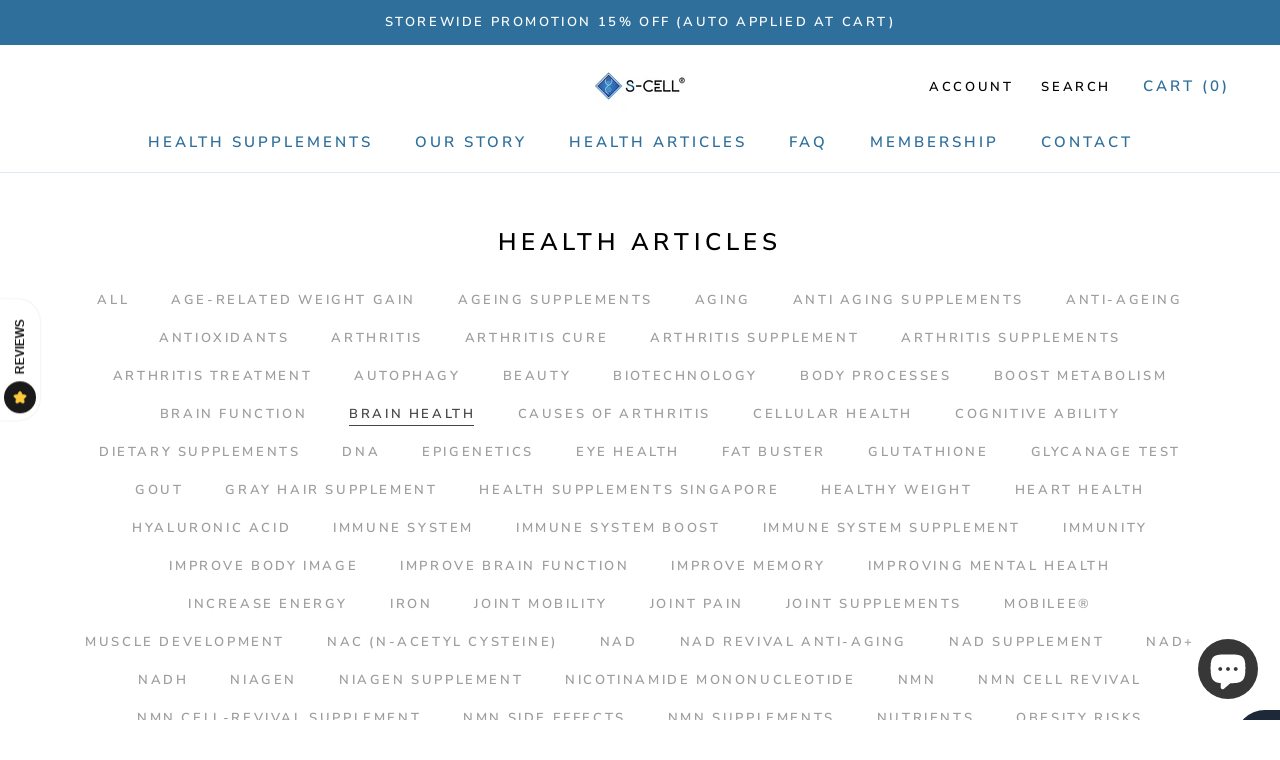

--- FILE ---
content_type: text/html; charset=utf-8
request_url: https://s-cell.net/blogs/health-articles/tagged/brain-health
body_size: 26039
content:
<!doctype html>

<html class="no-js" lang="en">
  <head>
    <meta charset="utf-8">
    <META NAME="robots" CONTENT="index,follow">
    <meta http-equiv="X-UA-Compatible" content="IE=edge,chrome=1">
    <meta name="viewport" content="width=device-width, initial-scale=1.0, height=device-height, minimum-scale=1.0, maximum-scale=1.0">
    <meta name="theme-color" content=""><!-- Google Tag Manager -->
<script>(function(w,d,s,l,i){w[l]=w[l]||[];w[l].push({'gtm.start':
new Date().getTime(),event:'gtm.js'});var f=d.getElementsByTagName(s)[0],
j=d.createElement(s),dl=l!='dataLayer'?'&l='+l:'';j.async=true;j.src=
'https://www.googletagmanager.com/gtm.js?id='+i+dl;f.parentNode.insertBefore(j,f);
})(window,document,'script','dataLayer','GTM-PDGR3VN');</script>
<!-- End Google Tag Manager --><meta name="facebook-domain-verification" content="iggsfwcuakzh5whp18fv9abqi3rzpt" />
    <meta name="facebook-domain-verification" content="c44aoy3edsd76t64jz1x5xo4j8fuv2" />
    <meta name="google-site-verification" content="7iZZDJkKs1lb60m6raW3Y6azti6-wblWb4LJOrnVuw0" />
    <meta name="msvalidate.01" content="A46ED5F72FBE26236E09086CEE7552E5" />
    <title>
      Health Articles | S-CELL Singapore Health &amp; Beauty &ndash; Tagged &quot;Brain Health&quot;
    </title>
 
 
   






 
  
  
    

 
   
  
  
<script type="application/ld+json">
{
  "@context": "https://schema.org",
  "@type": "LocalBusiness",
  "name": "S-Cell",
  "image": "https://cdn.shopify.com/s/files/1/0191/5191/3060/files/s-cell_logo2_90x.png?v=1657081552",
  "@id": "",
  "url": "https://s-cell.net/",
  "telephone": "+852 3979 7100",
  "priceRange": "$",
  "address": {
    "@type": "PostalAddress",
    "streetAddress": "Room C1, 7/F, Hop Hing Industrial Building  702-704 Castle Peak Road  Lai Chi Kok",
    "addressLocality": "Kowloon, Hong Kong",
    "postalCode": "",
    "addressCountry": "HK"
  },
  "openingHoursSpecification": {
    "@type": "OpeningHoursSpecification",
    "dayOfWeek": [
      "Monday",
      "Tuesday",
      "Wednesday",
      "Thursday",
      "Friday"
    ],
    "opens": "09:30",
    "closes": "19:00"
  } 
}
</script>

    
 <script type="application/ld+json">
{
  "@context": "https://schema.org",
  "@type": "Organization",
  "name": "S-Cell",
  "alternateName": "S-Cell",
  "url": "https://s-cell.net/",
  "logo": "https://cdn.shopify.com/s/files/1/0191/5191/3060/files/s-cell_logo2_90x.png?v=1657081552",
  "sameAs": [
    "https://www.facebook.com/S-Cell-Health-103089215814813",
    "https://twitter.com/scellintl",
    "https://www.instagram.com/scellhealthsg/",
    "https://www.youtube.com/channel/UCAXXMKntc5BN2qA3nald_fg",
    "https://www.linkedin.com/company/40966408/",
    "https://www.pinterest.ph/scellhealth/"
  ]
}
</script><meta name="description" content="S-CELL SG has been posting health blog articles to share some insights and recommendations to our clients. Please visit this page to browse our articles."><link rel="canonical" href="https://s-cell.net/blogs/health-articles/tagged/brain-health"><link rel="shortcut icon" href="//s-cell.net/cdn/shop/files/favicon_256x256_f1ad269d-3b57-4090-b12b-67ef7b4dd10b_96x.png?v=1657080067" type="image/png"><meta property="og:type" content="website">
  <meta property="og:title" content="Health Articles | S-CELL Singapore Health &amp; Beauty"><meta property="og:description" content="S-CELL SG has been posting health blog articles to share some insights and recommendations to our clients. Please visit this page to browse our articles."><meta property="og:url" content="https://s-cell.net/blogs/health-articles/tagged/brain-health">
<meta property="og:site_name" content="S-CELL SG"><meta name="twitter:card" content="summary"><meta name="twitter:title" content="Health Articles | S-CELL Singapore Health &amp; Beauty">
  <meta name="twitter:description" content="S-CELL SG has been posting health blog articles to share some insights and recommendations to our clients. Please visit this page to browse our articles.">
    <style>
  @font-face {
  font-family: "Nunito Sans";
  font-weight: 600;
  font-style: normal;
  font-display: fallback;
  src: url("//s-cell.net/cdn/fonts/nunito_sans/nunitosans_n6.6e9464eba570101a53130c8130a9e17a8eb55c21.woff2") format("woff2"),
       url("//s-cell.net/cdn/fonts/nunito_sans/nunitosans_n6.25a0ac0c0a8a26038c7787054dd6058dfbc20fa8.woff") format("woff");
}

  @font-face {
  font-family: Nunito;
  font-weight: 400;
  font-style: normal;
  font-display: fallback;
  src: url("//s-cell.net/cdn/fonts/nunito/nunito_n4.fc49103dc396b42cae9460289072d384b6c6eb63.woff2") format("woff2"),
       url("//s-cell.net/cdn/fonts/nunito/nunito_n4.5d26d13beeac3116db2479e64986cdeea4c8fbdd.woff") format("woff");
}


  @font-face {
  font-family: Nunito;
  font-weight: 700;
  font-style: normal;
  font-display: fallback;
  src: url("//s-cell.net/cdn/fonts/nunito/nunito_n7.37cf9b8cf43b3322f7e6e13ad2aad62ab5dc9109.woff2") format("woff2"),
       url("//s-cell.net/cdn/fonts/nunito/nunito_n7.45cfcfadc6630011252d54d5f5a2c7c98f60d5de.woff") format("woff");
}

  @font-face {
  font-family: Nunito;
  font-weight: 400;
  font-style: italic;
  font-display: fallback;
  src: url("//s-cell.net/cdn/fonts/nunito/nunito_i4.fd53bf99043ab6c570187ed42d1b49192135de96.woff2") format("woff2"),
       url("//s-cell.net/cdn/fonts/nunito/nunito_i4.cb3876a003a73aaae5363bb3e3e99d45ec598cc6.woff") format("woff");
}

  @font-face {
  font-family: Nunito;
  font-weight: 700;
  font-style: italic;
  font-display: fallback;
  src: url("//s-cell.net/cdn/fonts/nunito/nunito_i7.3f8ba2027bc9ceb1b1764ecab15bae73f86c4632.woff2") format("woff2"),
       url("//s-cell.net/cdn/fonts/nunito/nunito_i7.82bfb5f86ec77ada3c9f660da22064c2e46e1469.woff") format("woff");
}


  :root {
    --heading-font-family : "Nunito Sans", sans-serif;
    --heading-font-weight : 600;
    --heading-font-style  : normal;

    --text-font-family : Nunito, sans-serif;
    --text-font-weight : 400;
    --text-font-style  : normal;

    --base-text-font-size   : 16px;
    --default-text-font-size: 14px;--background          : #ffffff;
    --background-rgb      : 255, 255, 255;
    --light-background    : #ffffff;
    --light-background-rgb: 255, 255, 255;
    --heading-color       : #000000;
    --text-color          : #454545;
    --text-color-rgb      : 69, 69, 69;
    --text-color-light    : #9d9d9d;
    --text-color-light-rgb: 157, 157, 157;
    --link-color          : #2e6f9b;
    --link-color-rgb      : 46, 111, 155;
    --border-color        : #e3e3e3;
    --border-color-rgb    : 227, 227, 227;

    --button-background    : #2e6f9b;
    --button-background-rgb: 46, 111, 155;
    --button-text-color    : #ffffff;

    --header-background       : #ffffff;
    --header-heading-color    : #2e6f9b;
    --header-light-text-color : #000000;
    --header-border-color     : #e0e9f0;

    --footer-background    : #ffffff;
    --footer-text-color    : #2e6f9b;
    --footer-heading-color : #000000;
    --footer-border-color  : #e0e9f0;

    --navigation-background      : #2e6f9b;
    --navigation-background-rgb  : 46, 111, 155;
    --navigation-text-color      : #ffffff;
    --navigation-text-color-light: rgba(255, 255, 255, 0.5);
    --navigation-border-color    : rgba(255, 255, 255, 0.25);

    --newsletter-popup-background     : #2e6f9b;
    --newsletter-popup-text-color     : #ffffff;
    --newsletter-popup-text-color-rgb : 255, 255, 255;

    --secondary-elements-background       : #d8e9f1;
    --secondary-elements-background-rgb   : 216, 233, 241;
    --secondary-elements-text-color       : #373737;
    --secondary-elements-text-color-light : rgba(55, 55, 55, 0.5);
    --secondary-elements-border-color     : rgba(55, 55, 55, 0.25);

    --product-sale-price-color    : #f94c43;
    --product-sale-price-color-rgb: 249, 76, 67;
    --product-star-rating: #f6a429;

    /* Shopify related variables */
    --payment-terms-background-color: #ffffff;

    /* Products */

    --horizontal-spacing-four-products-per-row: 40px;
        --horizontal-spacing-two-products-per-row : 40px;

    --vertical-spacing-four-products-per-row: 60px;
        --vertical-spacing-two-products-per-row : 75px;

    /* Animation */
    --drawer-transition-timing: cubic-bezier(0.645, 0.045, 0.355, 1);
    --header-base-height: 80px; /* We set a default for browsers that do not support CSS variables */

    /* Cursors */
    --cursor-zoom-in-svg    : url(//s-cell.net/cdn/shop/t/41/assets/cursor-zoom-in.svg?v=100326362725928540331657079666);
    --cursor-zoom-in-2x-svg : url(//s-cell.net/cdn/shop/t/41/assets/cursor-zoom-in-2x.svg?v=71919207650934979201657079666);
  }
</style>

<script>
  // IE11 does not have support for CSS variables, so we have to polyfill them
  if (!(((window || {}).CSS || {}).supports && window.CSS.supports('(--a: 0)'))) {
    const script = document.createElement('script');
    script.type = 'text/javascript';
    script.src = 'https://cdn.jsdelivr.net/npm/css-vars-ponyfill@2';
    script.onload = function() {
      cssVars({});
    };

    document.getElementsByTagName('head')[0].appendChild(script);
  }
</script>

    <script>window.performance && window.performance.mark && window.performance.mark('shopify.content_for_header.start');</script><meta name="google-site-verification" content="ucZ8B4rkNsbggIXbU-mOi1bcJb_O6BOAkjXfkL6fQBU">
<meta name="facebook-domain-verification" content="olprt17c612s0ylia34e8axss6e6ut">
<meta name="facebook-domain-verification" content="ppuc0boh88fgp8t5vb3ngmj666wx4h">
<meta name="facebook-domain-verification" content="c44aoy3edsd76t64jz1x5xo4j8fuv2">
<meta name="facebook-domain-verification" content="iggsfwcuakzh5whp18fv9abqi3rzpt">
<meta name="google-site-verification" content="falOwXmHqFO2m2ECOBLJ1cFR0aX9cZs40RiHn0jKhvY">
<meta id="shopify-digital-wallet" name="shopify-digital-wallet" content="/19151913060/digital_wallets/dialog">
<meta name="shopify-checkout-api-token" content="6fef4656ecd4cf6f0088bdec3e43558c">
<meta id="in-context-paypal-metadata" data-shop-id="19151913060" data-venmo-supported="false" data-environment="production" data-locale="en_US" data-paypal-v4="true" data-currency="SGD">
<link rel="alternate" type="application/atom+xml" title="Feed" href="/blogs/health-articles/tagged/brain-health.atom" />
<script async="async" src="/checkouts/internal/preloads.js?locale=en-SG"></script>
<script id="shopify-features" type="application/json">{"accessToken":"6fef4656ecd4cf6f0088bdec3e43558c","betas":["rich-media-storefront-analytics"],"domain":"s-cell.net","predictiveSearch":true,"shopId":19151913060,"locale":"en"}</script>
<script>var Shopify = Shopify || {};
Shopify.shop = "vitacell-international.myshopify.com";
Shopify.locale = "en";
Shopify.currency = {"active":"SGD","rate":"1.0"};
Shopify.country = "SG";
Shopify.theme = {"name":"Prestige 5.7.0","id":125395697764,"schema_name":"Prestige","schema_version":"5.7.0","theme_store_id":null,"role":"main"};
Shopify.theme.handle = "null";
Shopify.theme.style = {"id":null,"handle":null};
Shopify.cdnHost = "s-cell.net/cdn";
Shopify.routes = Shopify.routes || {};
Shopify.routes.root = "/";</script>
<script type="module">!function(o){(o.Shopify=o.Shopify||{}).modules=!0}(window);</script>
<script>!function(o){function n(){var o=[];function n(){o.push(Array.prototype.slice.apply(arguments))}return n.q=o,n}var t=o.Shopify=o.Shopify||{};t.loadFeatures=n(),t.autoloadFeatures=n()}(window);</script>
<script id="shop-js-analytics" type="application/json">{"pageType":"blog"}</script>
<script defer="defer" async type="module" src="//s-cell.net/cdn/shopifycloud/shop-js/modules/v2/client.init-shop-cart-sync_BN7fPSNr.en.esm.js"></script>
<script defer="defer" async type="module" src="//s-cell.net/cdn/shopifycloud/shop-js/modules/v2/chunk.common_Cbph3Kss.esm.js"></script>
<script defer="defer" async type="module" src="//s-cell.net/cdn/shopifycloud/shop-js/modules/v2/chunk.modal_DKumMAJ1.esm.js"></script>
<script type="module">
  await import("//s-cell.net/cdn/shopifycloud/shop-js/modules/v2/client.init-shop-cart-sync_BN7fPSNr.en.esm.js");
await import("//s-cell.net/cdn/shopifycloud/shop-js/modules/v2/chunk.common_Cbph3Kss.esm.js");
await import("//s-cell.net/cdn/shopifycloud/shop-js/modules/v2/chunk.modal_DKumMAJ1.esm.js");

  window.Shopify.SignInWithShop?.initShopCartSync?.({"fedCMEnabled":true,"windoidEnabled":true});

</script>
<script>(function() {
  var isLoaded = false;
  function asyncLoad() {
    if (isLoaded) return;
    isLoaded = true;
    var urls = ["https:\/\/cdn-stamped-io.azureedge.net\/files\/widget.min.js?shop=vitacell-international.myshopify.com","https:\/\/cdn.hextom.com\/js\/lastsecondcoupon.js?shop=vitacell-international.myshopify.com","https:\/\/cdn2.hextom.com\/js\/smartpushmarketing.js?shop=vitacell-international.myshopify.com","https:\/\/img0.socialshopwave.com\/ssw-empty.js?shop=vitacell-international.myshopify.com"];
    for (var i = 0; i < urls.length; i++) {
      var s = document.createElement('script');
      s.type = 'text/javascript';
      s.async = true;
      s.src = urls[i];
      var x = document.getElementsByTagName('script')[0];
      x.parentNode.insertBefore(s, x);
    }
  };
  if(window.attachEvent) {
    window.attachEvent('onload', asyncLoad);
  } else {
    window.addEventListener('load', asyncLoad, false);
  }
})();</script>
<script id="__st">var __st={"a":19151913060,"offset":28800,"reqid":"26cde76c-6592-4907-ba27-26d9dd5b76b1-1769852411","pageurl":"s-cell.net\/blogs\/health-articles\/tagged\/brain-health","s":"blogs-43234558052","u":"1ecf70548f9e","p":"blog","rtyp":"blog","rid":43234558052};</script>
<script>window.ShopifyPaypalV4VisibilityTracking = true;</script>
<script id="captcha-bootstrap">!function(){'use strict';const t='contact',e='account',n='new_comment',o=[[t,t],['blogs',n],['comments',n],[t,'customer']],c=[[e,'customer_login'],[e,'guest_login'],[e,'recover_customer_password'],[e,'create_customer']],r=t=>t.map((([t,e])=>`form[action*='/${t}']:not([data-nocaptcha='true']) input[name='form_type'][value='${e}']`)).join(','),a=t=>()=>t?[...document.querySelectorAll(t)].map((t=>t.form)):[];function s(){const t=[...o],e=r(t);return a(e)}const i='password',u='form_key',d=['recaptcha-v3-token','g-recaptcha-response','h-captcha-response',i],f=()=>{try{return window.sessionStorage}catch{return}},m='__shopify_v',_=t=>t.elements[u];function p(t,e,n=!1){try{const o=window.sessionStorage,c=JSON.parse(o.getItem(e)),{data:r}=function(t){const{data:e,action:n}=t;return t[m]||n?{data:e,action:n}:{data:t,action:n}}(c);for(const[e,n]of Object.entries(r))t.elements[e]&&(t.elements[e].value=n);n&&o.removeItem(e)}catch(o){console.error('form repopulation failed',{error:o})}}const l='form_type',E='cptcha';function T(t){t.dataset[E]=!0}const w=window,h=w.document,L='Shopify',v='ce_forms',y='captcha';let A=!1;((t,e)=>{const n=(g='f06e6c50-85a8-45c8-87d0-21a2b65856fe',I='https://cdn.shopify.com/shopifycloud/storefront-forms-hcaptcha/ce_storefront_forms_captcha_hcaptcha.v1.5.2.iife.js',D={infoText:'Protected by hCaptcha',privacyText:'Privacy',termsText:'Terms'},(t,e,n)=>{const o=w[L][v],c=o.bindForm;if(c)return c(t,g,e,D).then(n);var r;o.q.push([[t,g,e,D],n]),r=I,A||(h.body.append(Object.assign(h.createElement('script'),{id:'captcha-provider',async:!0,src:r})),A=!0)});var g,I,D;w[L]=w[L]||{},w[L][v]=w[L][v]||{},w[L][v].q=[],w[L][y]=w[L][y]||{},w[L][y].protect=function(t,e){n(t,void 0,e),T(t)},Object.freeze(w[L][y]),function(t,e,n,w,h,L){const[v,y,A,g]=function(t,e,n){const i=e?o:[],u=t?c:[],d=[...i,...u],f=r(d),m=r(i),_=r(d.filter((([t,e])=>n.includes(e))));return[a(f),a(m),a(_),s()]}(w,h,L),I=t=>{const e=t.target;return e instanceof HTMLFormElement?e:e&&e.form},D=t=>v().includes(t);t.addEventListener('submit',(t=>{const e=I(t);if(!e)return;const n=D(e)&&!e.dataset.hcaptchaBound&&!e.dataset.recaptchaBound,o=_(e),c=g().includes(e)&&(!o||!o.value);(n||c)&&t.preventDefault(),c&&!n&&(function(t){try{if(!f())return;!function(t){const e=f();if(!e)return;const n=_(t);if(!n)return;const o=n.value;o&&e.removeItem(o)}(t);const e=Array.from(Array(32),(()=>Math.random().toString(36)[2])).join('');!function(t,e){_(t)||t.append(Object.assign(document.createElement('input'),{type:'hidden',name:u})),t.elements[u].value=e}(t,e),function(t,e){const n=f();if(!n)return;const o=[...t.querySelectorAll(`input[type='${i}']`)].map((({name:t})=>t)),c=[...d,...o],r={};for(const[a,s]of new FormData(t).entries())c.includes(a)||(r[a]=s);n.setItem(e,JSON.stringify({[m]:1,action:t.action,data:r}))}(t,e)}catch(e){console.error('failed to persist form',e)}}(e),e.submit())}));const S=(t,e)=>{t&&!t.dataset[E]&&(n(t,e.some((e=>e===t))),T(t))};for(const o of['focusin','change'])t.addEventListener(o,(t=>{const e=I(t);D(e)&&S(e,y())}));const B=e.get('form_key'),M=e.get(l),P=B&&M;t.addEventListener('DOMContentLoaded',(()=>{const t=y();if(P)for(const e of t)e.elements[l].value===M&&p(e,B);[...new Set([...A(),...v().filter((t=>'true'===t.dataset.shopifyCaptcha))])].forEach((e=>S(e,t)))}))}(h,new URLSearchParams(w.location.search),n,t,e,['guest_login'])})(!0,!0)}();</script>
<script integrity="sha256-4kQ18oKyAcykRKYeNunJcIwy7WH5gtpwJnB7kiuLZ1E=" data-source-attribution="shopify.loadfeatures" defer="defer" src="//s-cell.net/cdn/shopifycloud/storefront/assets/storefront/load_feature-a0a9edcb.js" crossorigin="anonymous"></script>
<script data-source-attribution="shopify.dynamic_checkout.dynamic.init">var Shopify=Shopify||{};Shopify.PaymentButton=Shopify.PaymentButton||{isStorefrontPortableWallets:!0,init:function(){window.Shopify.PaymentButton.init=function(){};var t=document.createElement("script");t.src="https://s-cell.net/cdn/shopifycloud/portable-wallets/latest/portable-wallets.en.js",t.type="module",document.head.appendChild(t)}};
</script>
<script data-source-attribution="shopify.dynamic_checkout.buyer_consent">
  function portableWalletsHideBuyerConsent(e){var t=document.getElementById("shopify-buyer-consent"),n=document.getElementById("shopify-subscription-policy-button");t&&n&&(t.classList.add("hidden"),t.setAttribute("aria-hidden","true"),n.removeEventListener("click",e))}function portableWalletsShowBuyerConsent(e){var t=document.getElementById("shopify-buyer-consent"),n=document.getElementById("shopify-subscription-policy-button");t&&n&&(t.classList.remove("hidden"),t.removeAttribute("aria-hidden"),n.addEventListener("click",e))}window.Shopify?.PaymentButton&&(window.Shopify.PaymentButton.hideBuyerConsent=portableWalletsHideBuyerConsent,window.Shopify.PaymentButton.showBuyerConsent=portableWalletsShowBuyerConsent);
</script>
<script data-source-attribution="shopify.dynamic_checkout.cart.bootstrap">document.addEventListener("DOMContentLoaded",(function(){function t(){return document.querySelector("shopify-accelerated-checkout-cart, shopify-accelerated-checkout")}if(t())Shopify.PaymentButton.init();else{new MutationObserver((function(e,n){t()&&(Shopify.PaymentButton.init(),n.disconnect())})).observe(document.body,{childList:!0,subtree:!0})}}));
</script>
<link id="shopify-accelerated-checkout-styles" rel="stylesheet" media="screen" href="https://s-cell.net/cdn/shopifycloud/portable-wallets/latest/accelerated-checkout-backwards-compat.css" crossorigin="anonymous">
<style id="shopify-accelerated-checkout-cart">
        #shopify-buyer-consent {
  margin-top: 1em;
  display: inline-block;
  width: 100%;
}

#shopify-buyer-consent.hidden {
  display: none;
}

#shopify-subscription-policy-button {
  background: none;
  border: none;
  padding: 0;
  text-decoration: underline;
  font-size: inherit;
  cursor: pointer;
}

#shopify-subscription-policy-button::before {
  box-shadow: none;
}

      </style>

<script>window.performance && window.performance.mark && window.performance.mark('shopify.content_for_header.end');</script>

    <link rel="stylesheet" href="//s-cell.net/cdn/shop/t/41/assets/theme.css?v=110315585421698859061667804086">

    <script>// This allows to expose several variables to the global scope, to be used in scripts
      window.theme = {
        pageType: "blog",
        moneyFormat: "${{amount}}",
        moneyWithCurrencyFormat: "${{amount}} SGD",
        currencyCodeEnabled: true,
        productImageSize: "natural",
        searchMode: "product,article,page",
        showPageTransition: false,
        showElementStaggering: true,
        showImageZooming: true
      };

      window.routes = {
        rootUrl: "\/",
        rootUrlWithoutSlash: '',
        cartUrl: "\/cart",
        cartAddUrl: "\/cart\/add",
        cartChangeUrl: "\/cart\/change",
        searchUrl: "\/search",
        productRecommendationsUrl: "\/recommendations\/products"
      };

      window.languages = {
        cartAddNote: "Add Order Note",
        cartEditNote: "Edit Order Note",
        productImageLoadingError: "This image could not be loaded. Please try to reload the page.",
        productFormAddToCart: "Add to cart",
        productFormUnavailable: "Unavailable",
        productFormSoldOut: "Sold Out",
        shippingEstimatorOneResult: "1 option available:",
        shippingEstimatorMoreResults: "{{count}} options available:",
        shippingEstimatorNoResults: "No shipping could be found"
      };

      window.lazySizesConfig = {
        loadHidden: false,
        hFac: 0.5,
        expFactor: 2,
        ricTimeout: 150,
        lazyClass: 'Image--lazyLoad',
        loadingClass: 'Image--lazyLoading',
        loadedClass: 'Image--lazyLoaded'
      };

      document.documentElement.className = document.documentElement.className.replace('no-js', 'js');
      document.documentElement.style.setProperty('--window-height', window.innerHeight + 'px');

      // We do a quick detection of some features (we could use Modernizr but for so little...)
      (function() {
        document.documentElement.className += ((window.CSS && window.CSS.supports('(position: sticky) or (position: -webkit-sticky)')) ? ' supports-sticky' : ' no-supports-sticky');
        document.documentElement.className += (window.matchMedia('(-moz-touch-enabled: 1), (hover: none)')).matches ? ' no-supports-hover' : ' supports-hover';
      }());

      
    </script>

    <script src="//s-cell.net/cdn/shop/t/41/assets/lazysizes.min.js?v=174358363404432586981657078406" async></script><script src="//s-cell.net/cdn/shop/t/41/assets/libs.min.js?v=26178543184394469741657078406" defer></script>
    <script src="//s-cell.net/cdn/shop/t/41/assets/theme.js?v=116291210821653663351657078408" defer></script>
    <script src="//s-cell.net/cdn/shop/t/41/assets/custom.js?v=78018475451482783471666087481" defer></script>

    <script>
      (function () {
        window.onpageshow = function() {
          if (window.theme.showPageTransition) {
            var pageTransition = document.querySelector('.PageTransition');

            if (pageTransition) {
              pageTransition.style.visibility = 'visible';
              pageTransition.style.opacity = '0';
            }
          }

          // When the page is loaded from the cache, we have to reload the cart content
          document.documentElement.dispatchEvent(new CustomEvent('cart:refresh', {
            bubbles: true
          }));
        };
      })();
    </script>

    


  <script type="application/ld+json">
  {
    "@context": "http://schema.org",
    "@type": "BreadcrumbList",
  "itemListElement": [{
      "@type": "ListItem",
      "position": 1,
      "name": "Home",
      "item": "https://s-cell.net"
    },{
          "@type": "ListItem",
          "position": 2,
          "name": "Health Articles",
          "item": "https://s-cell.net/blogs/health-articles"
        }]
  }
  </script>

<!-- BEGIN app block: shopify://apps/klaviyo-email-marketing-sms/blocks/klaviyo-onsite-embed/2632fe16-c075-4321-a88b-50b567f42507 -->












  <script async src="https://static.klaviyo.com/onsite/js/Y2iitX/klaviyo.js?company_id=Y2iitX"></script>
  <script>!function(){if(!window.klaviyo){window._klOnsite=window._klOnsite||[];try{window.klaviyo=new Proxy({},{get:function(n,i){return"push"===i?function(){var n;(n=window._klOnsite).push.apply(n,arguments)}:function(){for(var n=arguments.length,o=new Array(n),w=0;w<n;w++)o[w]=arguments[w];var t="function"==typeof o[o.length-1]?o.pop():void 0,e=new Promise((function(n){window._klOnsite.push([i].concat(o,[function(i){t&&t(i),n(i)}]))}));return e}}})}catch(n){window.klaviyo=window.klaviyo||[],window.klaviyo.push=function(){var n;(n=window._klOnsite).push.apply(n,arguments)}}}}();</script>

  




  <script>
    window.klaviyoReviewsProductDesignMode = false
  </script>







<!-- END app block --><script src="https://cdn.shopify.com/extensions/e8878072-2f6b-4e89-8082-94b04320908d/inbox-1254/assets/inbox-chat-loader.js" type="text/javascript" defer="defer"></script>
<link href="https://monorail-edge.shopifysvc.com" rel="dns-prefetch">
<script>(function(){if ("sendBeacon" in navigator && "performance" in window) {try {var session_token_from_headers = performance.getEntriesByType('navigation')[0].serverTiming.find(x => x.name == '_s').description;} catch {var session_token_from_headers = undefined;}var session_cookie_matches = document.cookie.match(/_shopify_s=([^;]*)/);var session_token_from_cookie = session_cookie_matches && session_cookie_matches.length === 2 ? session_cookie_matches[1] : "";var session_token = session_token_from_headers || session_token_from_cookie || "";function handle_abandonment_event(e) {var entries = performance.getEntries().filter(function(entry) {return /monorail-edge.shopifysvc.com/.test(entry.name);});if (!window.abandonment_tracked && entries.length === 0) {window.abandonment_tracked = true;var currentMs = Date.now();var navigation_start = performance.timing.navigationStart;var payload = {shop_id: 19151913060,url: window.location.href,navigation_start,duration: currentMs - navigation_start,session_token,page_type: "blog"};window.navigator.sendBeacon("https://monorail-edge.shopifysvc.com/v1/produce", JSON.stringify({schema_id: "online_store_buyer_site_abandonment/1.1",payload: payload,metadata: {event_created_at_ms: currentMs,event_sent_at_ms: currentMs}}));}}window.addEventListener('pagehide', handle_abandonment_event);}}());</script>
<script id="web-pixels-manager-setup">(function e(e,d,r,n,o){if(void 0===o&&(o={}),!Boolean(null===(a=null===(i=window.Shopify)||void 0===i?void 0:i.analytics)||void 0===a?void 0:a.replayQueue)){var i,a;window.Shopify=window.Shopify||{};var t=window.Shopify;t.analytics=t.analytics||{};var s=t.analytics;s.replayQueue=[],s.publish=function(e,d,r){return s.replayQueue.push([e,d,r]),!0};try{self.performance.mark("wpm:start")}catch(e){}var l=function(){var e={modern:/Edge?\/(1{2}[4-9]|1[2-9]\d|[2-9]\d{2}|\d{4,})\.\d+(\.\d+|)|Firefox\/(1{2}[4-9]|1[2-9]\d|[2-9]\d{2}|\d{4,})\.\d+(\.\d+|)|Chrom(ium|e)\/(9{2}|\d{3,})\.\d+(\.\d+|)|(Maci|X1{2}).+ Version\/(15\.\d+|(1[6-9]|[2-9]\d|\d{3,})\.\d+)([,.]\d+|)( \(\w+\)|)( Mobile\/\w+|) Safari\/|Chrome.+OPR\/(9{2}|\d{3,})\.\d+\.\d+|(CPU[ +]OS|iPhone[ +]OS|CPU[ +]iPhone|CPU IPhone OS|CPU iPad OS)[ +]+(15[._]\d+|(1[6-9]|[2-9]\d|\d{3,})[._]\d+)([._]\d+|)|Android:?[ /-](13[3-9]|1[4-9]\d|[2-9]\d{2}|\d{4,})(\.\d+|)(\.\d+|)|Android.+Firefox\/(13[5-9]|1[4-9]\d|[2-9]\d{2}|\d{4,})\.\d+(\.\d+|)|Android.+Chrom(ium|e)\/(13[3-9]|1[4-9]\d|[2-9]\d{2}|\d{4,})\.\d+(\.\d+|)|SamsungBrowser\/([2-9]\d|\d{3,})\.\d+/,legacy:/Edge?\/(1[6-9]|[2-9]\d|\d{3,})\.\d+(\.\d+|)|Firefox\/(5[4-9]|[6-9]\d|\d{3,})\.\d+(\.\d+|)|Chrom(ium|e)\/(5[1-9]|[6-9]\d|\d{3,})\.\d+(\.\d+|)([\d.]+$|.*Safari\/(?![\d.]+ Edge\/[\d.]+$))|(Maci|X1{2}).+ Version\/(10\.\d+|(1[1-9]|[2-9]\d|\d{3,})\.\d+)([,.]\d+|)( \(\w+\)|)( Mobile\/\w+|) Safari\/|Chrome.+OPR\/(3[89]|[4-9]\d|\d{3,})\.\d+\.\d+|(CPU[ +]OS|iPhone[ +]OS|CPU[ +]iPhone|CPU IPhone OS|CPU iPad OS)[ +]+(10[._]\d+|(1[1-9]|[2-9]\d|\d{3,})[._]\d+)([._]\d+|)|Android:?[ /-](13[3-9]|1[4-9]\d|[2-9]\d{2}|\d{4,})(\.\d+|)(\.\d+|)|Mobile Safari.+OPR\/([89]\d|\d{3,})\.\d+\.\d+|Android.+Firefox\/(13[5-9]|1[4-9]\d|[2-9]\d{2}|\d{4,})\.\d+(\.\d+|)|Android.+Chrom(ium|e)\/(13[3-9]|1[4-9]\d|[2-9]\d{2}|\d{4,})\.\d+(\.\d+|)|Android.+(UC? ?Browser|UCWEB|U3)[ /]?(15\.([5-9]|\d{2,})|(1[6-9]|[2-9]\d|\d{3,})\.\d+)\.\d+|SamsungBrowser\/(5\.\d+|([6-9]|\d{2,})\.\d+)|Android.+MQ{2}Browser\/(14(\.(9|\d{2,})|)|(1[5-9]|[2-9]\d|\d{3,})(\.\d+|))(\.\d+|)|K[Aa][Ii]OS\/(3\.\d+|([4-9]|\d{2,})\.\d+)(\.\d+|)/},d=e.modern,r=e.legacy,n=navigator.userAgent;return n.match(d)?"modern":n.match(r)?"legacy":"unknown"}(),u="modern"===l?"modern":"legacy",c=(null!=n?n:{modern:"",legacy:""})[u],f=function(e){return[e.baseUrl,"/wpm","/b",e.hashVersion,"modern"===e.buildTarget?"m":"l",".js"].join("")}({baseUrl:d,hashVersion:r,buildTarget:u}),m=function(e){var d=e.version,r=e.bundleTarget,n=e.surface,o=e.pageUrl,i=e.monorailEndpoint;return{emit:function(e){var a=e.status,t=e.errorMsg,s=(new Date).getTime(),l=JSON.stringify({metadata:{event_sent_at_ms:s},events:[{schema_id:"web_pixels_manager_load/3.1",payload:{version:d,bundle_target:r,page_url:o,status:a,surface:n,error_msg:t},metadata:{event_created_at_ms:s}}]});if(!i)return console&&console.warn&&console.warn("[Web Pixels Manager] No Monorail endpoint provided, skipping logging."),!1;try{return self.navigator.sendBeacon.bind(self.navigator)(i,l)}catch(e){}var u=new XMLHttpRequest;try{return u.open("POST",i,!0),u.setRequestHeader("Content-Type","text/plain"),u.send(l),!0}catch(e){return console&&console.warn&&console.warn("[Web Pixels Manager] Got an unhandled error while logging to Monorail."),!1}}}}({version:r,bundleTarget:l,surface:e.surface,pageUrl:self.location.href,monorailEndpoint:e.monorailEndpoint});try{o.browserTarget=l,function(e){var d=e.src,r=e.async,n=void 0===r||r,o=e.onload,i=e.onerror,a=e.sri,t=e.scriptDataAttributes,s=void 0===t?{}:t,l=document.createElement("script"),u=document.querySelector("head"),c=document.querySelector("body");if(l.async=n,l.src=d,a&&(l.integrity=a,l.crossOrigin="anonymous"),s)for(var f in s)if(Object.prototype.hasOwnProperty.call(s,f))try{l.dataset[f]=s[f]}catch(e){}if(o&&l.addEventListener("load",o),i&&l.addEventListener("error",i),u)u.appendChild(l);else{if(!c)throw new Error("Did not find a head or body element to append the script");c.appendChild(l)}}({src:f,async:!0,onload:function(){if(!function(){var e,d;return Boolean(null===(d=null===(e=window.Shopify)||void 0===e?void 0:e.analytics)||void 0===d?void 0:d.initialized)}()){var d=window.webPixelsManager.init(e)||void 0;if(d){var r=window.Shopify.analytics;r.replayQueue.forEach((function(e){var r=e[0],n=e[1],o=e[2];d.publishCustomEvent(r,n,o)})),r.replayQueue=[],r.publish=d.publishCustomEvent,r.visitor=d.visitor,r.initialized=!0}}},onerror:function(){return m.emit({status:"failed",errorMsg:"".concat(f," has failed to load")})},sri:function(e){var d=/^sha384-[A-Za-z0-9+/=]+$/;return"string"==typeof e&&d.test(e)}(c)?c:"",scriptDataAttributes:o}),m.emit({status:"loading"})}catch(e){m.emit({status:"failed",errorMsg:(null==e?void 0:e.message)||"Unknown error"})}}})({shopId: 19151913060,storefrontBaseUrl: "https://s-cell.net",extensionsBaseUrl: "https://extensions.shopifycdn.com/cdn/shopifycloud/web-pixels-manager",monorailEndpoint: "https://monorail-edge.shopifysvc.com/unstable/produce_batch",surface: "storefront-renderer",enabledBetaFlags: ["2dca8a86"],webPixelsConfigList: [{"id":"465797220","configuration":"{\"config\":\"{\\\"pixel_id\\\":\\\"AW-10934173521\\\",\\\"target_country\\\":\\\"SG\\\",\\\"gtag_events\\\":[],\\\"enable_monitoring_mode\\\":false}\"}","eventPayloadVersion":"v1","runtimeContext":"OPEN","scriptVersion":"b2a88bafab3e21179ed38636efcd8a93","type":"APP","apiClientId":1780363,"privacyPurposes":[],"dataSharingAdjustments":{"protectedCustomerApprovalScopes":["read_customer_address","read_customer_email","read_customer_name","read_customer_personal_data","read_customer_phone"]}},{"id":"143818852","configuration":"{\"pixel_id\":\"552843373242712\",\"pixel_type\":\"facebook_pixel\",\"metaapp_system_user_token\":\"-\"}","eventPayloadVersion":"v1","runtimeContext":"OPEN","scriptVersion":"ca16bc87fe92b6042fbaa3acc2fbdaa6","type":"APP","apiClientId":2329312,"privacyPurposes":["ANALYTICS","MARKETING","SALE_OF_DATA"],"dataSharingAdjustments":{"protectedCustomerApprovalScopes":["read_customer_address","read_customer_email","read_customer_name","read_customer_personal_data","read_customer_phone"]}},{"id":"shopify-app-pixel","configuration":"{}","eventPayloadVersion":"v1","runtimeContext":"STRICT","scriptVersion":"0450","apiClientId":"shopify-pixel","type":"APP","privacyPurposes":["ANALYTICS","MARKETING"]},{"id":"shopify-custom-pixel","eventPayloadVersion":"v1","runtimeContext":"LAX","scriptVersion":"0450","apiClientId":"shopify-pixel","type":"CUSTOM","privacyPurposes":["ANALYTICS","MARKETING"]}],isMerchantRequest: false,initData: {"shop":{"name":"S-CELL SG","paymentSettings":{"currencyCode":"SGD"},"myshopifyDomain":"vitacell-international.myshopify.com","countryCode":"HK","storefrontUrl":"https:\/\/s-cell.net"},"customer":null,"cart":null,"checkout":null,"productVariants":[],"purchasingCompany":null},},"https://s-cell.net/cdn","1d2a099fw23dfb22ep557258f5m7a2edbae",{"modern":"","legacy":""},{"shopId":"19151913060","storefrontBaseUrl":"https:\/\/s-cell.net","extensionBaseUrl":"https:\/\/extensions.shopifycdn.com\/cdn\/shopifycloud\/web-pixels-manager","surface":"storefront-renderer","enabledBetaFlags":"[\"2dca8a86\"]","isMerchantRequest":"false","hashVersion":"1d2a099fw23dfb22ep557258f5m7a2edbae","publish":"custom","events":"[[\"page_viewed\",{}]]"});</script><script>
  window.ShopifyAnalytics = window.ShopifyAnalytics || {};
  window.ShopifyAnalytics.meta = window.ShopifyAnalytics.meta || {};
  window.ShopifyAnalytics.meta.currency = 'SGD';
  var meta = {"page":{"pageType":"blog","resourceType":"blog","resourceId":43234558052,"requestId":"26cde76c-6592-4907-ba27-26d9dd5b76b1-1769852411"}};
  for (var attr in meta) {
    window.ShopifyAnalytics.meta[attr] = meta[attr];
  }
</script>
<script class="analytics">
  (function () {
    var customDocumentWrite = function(content) {
      var jquery = null;

      if (window.jQuery) {
        jquery = window.jQuery;
      } else if (window.Checkout && window.Checkout.$) {
        jquery = window.Checkout.$;
      }

      if (jquery) {
        jquery('body').append(content);
      }
    };

    var hasLoggedConversion = function(token) {
      if (token) {
        return document.cookie.indexOf('loggedConversion=' + token) !== -1;
      }
      return false;
    }

    var setCookieIfConversion = function(token) {
      if (token) {
        var twoMonthsFromNow = new Date(Date.now());
        twoMonthsFromNow.setMonth(twoMonthsFromNow.getMonth() + 2);

        document.cookie = 'loggedConversion=' + token + '; expires=' + twoMonthsFromNow;
      }
    }

    var trekkie = window.ShopifyAnalytics.lib = window.trekkie = window.trekkie || [];
    if (trekkie.integrations) {
      return;
    }
    trekkie.methods = [
      'identify',
      'page',
      'ready',
      'track',
      'trackForm',
      'trackLink'
    ];
    trekkie.factory = function(method) {
      return function() {
        var args = Array.prototype.slice.call(arguments);
        args.unshift(method);
        trekkie.push(args);
        return trekkie;
      };
    };
    for (var i = 0; i < trekkie.methods.length; i++) {
      var key = trekkie.methods[i];
      trekkie[key] = trekkie.factory(key);
    }
    trekkie.load = function(config) {
      trekkie.config = config || {};
      trekkie.config.initialDocumentCookie = document.cookie;
      var first = document.getElementsByTagName('script')[0];
      var script = document.createElement('script');
      script.type = 'text/javascript';
      script.onerror = function(e) {
        var scriptFallback = document.createElement('script');
        scriptFallback.type = 'text/javascript';
        scriptFallback.onerror = function(error) {
                var Monorail = {
      produce: function produce(monorailDomain, schemaId, payload) {
        var currentMs = new Date().getTime();
        var event = {
          schema_id: schemaId,
          payload: payload,
          metadata: {
            event_created_at_ms: currentMs,
            event_sent_at_ms: currentMs
          }
        };
        return Monorail.sendRequest("https://" + monorailDomain + "/v1/produce", JSON.stringify(event));
      },
      sendRequest: function sendRequest(endpointUrl, payload) {
        // Try the sendBeacon API
        if (window && window.navigator && typeof window.navigator.sendBeacon === 'function' && typeof window.Blob === 'function' && !Monorail.isIos12()) {
          var blobData = new window.Blob([payload], {
            type: 'text/plain'
          });

          if (window.navigator.sendBeacon(endpointUrl, blobData)) {
            return true;
          } // sendBeacon was not successful

        } // XHR beacon

        var xhr = new XMLHttpRequest();

        try {
          xhr.open('POST', endpointUrl);
          xhr.setRequestHeader('Content-Type', 'text/plain');
          xhr.send(payload);
        } catch (e) {
          console.log(e);
        }

        return false;
      },
      isIos12: function isIos12() {
        return window.navigator.userAgent.lastIndexOf('iPhone; CPU iPhone OS 12_') !== -1 || window.navigator.userAgent.lastIndexOf('iPad; CPU OS 12_') !== -1;
      }
    };
    Monorail.produce('monorail-edge.shopifysvc.com',
      'trekkie_storefront_load_errors/1.1',
      {shop_id: 19151913060,
      theme_id: 125395697764,
      app_name: "storefront",
      context_url: window.location.href,
      source_url: "//s-cell.net/cdn/s/trekkie.storefront.c59ea00e0474b293ae6629561379568a2d7c4bba.min.js"});

        };
        scriptFallback.async = true;
        scriptFallback.src = '//s-cell.net/cdn/s/trekkie.storefront.c59ea00e0474b293ae6629561379568a2d7c4bba.min.js';
        first.parentNode.insertBefore(scriptFallback, first);
      };
      script.async = true;
      script.src = '//s-cell.net/cdn/s/trekkie.storefront.c59ea00e0474b293ae6629561379568a2d7c4bba.min.js';
      first.parentNode.insertBefore(script, first);
    };
    trekkie.load(
      {"Trekkie":{"appName":"storefront","development":false,"defaultAttributes":{"shopId":19151913060,"isMerchantRequest":null,"themeId":125395697764,"themeCityHash":"18268522056105299962","contentLanguage":"en","currency":"SGD","eventMetadataId":"c83232a9-98a6-43c9-a71b-039ab3f2dd9a"},"isServerSideCookieWritingEnabled":true,"monorailRegion":"shop_domain","enabledBetaFlags":["65f19447","b5387b81"]},"Session Attribution":{},"S2S":{"facebookCapiEnabled":true,"source":"trekkie-storefront-renderer","apiClientId":580111}}
    );

    var loaded = false;
    trekkie.ready(function() {
      if (loaded) return;
      loaded = true;

      window.ShopifyAnalytics.lib = window.trekkie;

      var originalDocumentWrite = document.write;
      document.write = customDocumentWrite;
      try { window.ShopifyAnalytics.merchantGoogleAnalytics.call(this); } catch(error) {};
      document.write = originalDocumentWrite;

      window.ShopifyAnalytics.lib.page(null,{"pageType":"blog","resourceType":"blog","resourceId":43234558052,"requestId":"26cde76c-6592-4907-ba27-26d9dd5b76b1-1769852411","shopifyEmitted":true});

      var match = window.location.pathname.match(/checkouts\/(.+)\/(thank_you|post_purchase)/)
      var token = match? match[1]: undefined;
      if (!hasLoggedConversion(token)) {
        setCookieIfConversion(token);
        
      }
    });


        var eventsListenerScript = document.createElement('script');
        eventsListenerScript.async = true;
        eventsListenerScript.src = "//s-cell.net/cdn/shopifycloud/storefront/assets/shop_events_listener-3da45d37.js";
        document.getElementsByTagName('head')[0].appendChild(eventsListenerScript);

})();</script>
  <script>
  if (!window.ga || (window.ga && typeof window.ga !== 'function')) {
    window.ga = function ga() {
      (window.ga.q = window.ga.q || []).push(arguments);
      if (window.Shopify && window.Shopify.analytics && typeof window.Shopify.analytics.publish === 'function') {
        window.Shopify.analytics.publish("ga_stub_called", {}, {sendTo: "google_osp_migration"});
      }
      console.error("Shopify's Google Analytics stub called with:", Array.from(arguments), "\nSee https://help.shopify.com/manual/promoting-marketing/pixels/pixel-migration#google for more information.");
    };
    if (window.Shopify && window.Shopify.analytics && typeof window.Shopify.analytics.publish === 'function') {
      window.Shopify.analytics.publish("ga_stub_initialized", {}, {sendTo: "google_osp_migration"});
    }
  }
</script>
<script
  defer
  src="https://s-cell.net/cdn/shopifycloud/perf-kit/shopify-perf-kit-3.1.0.min.js"
  data-application="storefront-renderer"
  data-shop-id="19151913060"
  data-render-region="gcp-us-central1"
  data-page-type="blog"
  data-theme-instance-id="125395697764"
  data-theme-name="Prestige"
  data-theme-version="5.7.0"
  data-monorail-region="shop_domain"
  data-resource-timing-sampling-rate="10"
  data-shs="true"
  data-shs-beacon="true"
  data-shs-export-with-fetch="true"
  data-shs-logs-sample-rate="1"
  data-shs-beacon-endpoint="https://s-cell.net/api/collect"
></script>
</head><body class="prestige--v4 features--heading-large features--heading-uppercase features--show-image-zooming features--show-element-staggering  template-blog"><!-- Google Tag Manager (noscript) -->
<noscript><iframe src="https://www.googletagmanager.com/ns.html?id=GTM-PDGR3VN"
height="0" width="0" style="display:none;visibility:hidden"></iframe></noscript>
<!-- End Google Tag Manager (noscript) --><svg class="u-visually-hidden">
      
      <linearGradient id="rating-star-gradient-half">
        <stop offset="50%" stop-color="var(--product-star-rating)" />
        <stop offset="50%" stop-color="var(--text-color-light)" />
      </linearGradient>
    </svg>

    <a class="PageSkipLink u-visually-hidden" href="#main">Skip to content</a>
    <span class="LoadingBar"></span>
    <div class="PageOverlay"></div><div id="shopify-section-popup" class="shopify-section"></div>
    <div id="shopify-section-sidebar-menu" class="shopify-section"><section id="sidebar-menu" class="SidebarMenu Drawer Drawer--small Drawer--fromLeft" aria-hidden="true" data-section-id="sidebar-menu" data-section-type="sidebar-menu">
    <header class="Drawer__Header" data-drawer-animated-left>
      <button class="Drawer__Close Icon-Wrapper--clickable" data-action="close-drawer" data-drawer-id="sidebar-menu" aria-label="Close navigation"><svg class="Icon Icon--close " role="presentation" viewBox="0 0 16 14">
      <path d="M15 0L1 14m14 0L1 0" stroke="currentColor" fill="none" fill-rule="evenodd"></path>
    </svg></button>
    </header>

    <div class="Drawer__Content">
      <div class="Drawer__Main" data-drawer-animated-left data-scrollable>
        <div class="Drawer__Container">
          <nav class="SidebarMenu__Nav SidebarMenu__Nav--primary" aria-label="Sidebar navigation"><div class="Collapsible"><button class="Collapsible__Button Heading u-h6" data-action="toggle-collapsible" aria-expanded="false">Health Supplements<span class="Collapsible__Plus"></span>
                  </button>

                  <div class="Collapsible__Inner">
                    <div class="Collapsible__Content"><div class="Collapsible"><a href="/collections/bundles" class="Collapsible__Button Heading Text--subdued Link Link--primary u-h7">Bundles</a></div><div class="Collapsible"><a href="/products/nmn-18000-pro" class="Collapsible__Button Heading Text--subdued Link Link--primary u-h7">NMN 18000 PRO</a></div><div class="Collapsible"><a href="/products/nmn-supplement" class="Collapsible__Button Heading Text--subdued Link Link--primary u-h7">NMN Supplement</a></div><div class="Collapsible"><a href="/products/nad-supplement" class="Collapsible__Button Heading Text--subdued Link Link--primary u-h7">NAD Supplement</a></div><div class="Collapsible"><a href="/products/vision-revival" class="Collapsible__Button Heading Text--subdued Link Link--primary u-h7">Vision Revival</a></div></div>
                  </div></div><div class="Collapsible"><a href="/pages/about-us" class="Collapsible__Button Heading Link Link--primary u-h6">Our Story</a></div><div class="Collapsible"><button class="Collapsible__Button Heading u-h6" data-action="toggle-collapsible" aria-expanded="false">Health Articles<span class="Collapsible__Plus"></span>
                  </button>

                  <div class="Collapsible__Inner">
                    <div class="Collapsible__Content"><div class="Collapsible"><a href="https://s-cell.net/blogs/health-articles/tagged/aging" class="Collapsible__Button Heading Text--subdued Link Link--primary u-h7">Aging</a></div><div class="Collapsible"><a href="https://s-cell.net/blogs/health-articles/tagged/beauty" class="Collapsible__Button Heading Text--subdued Link Link--primary u-h7">Beauty</a></div><div class="Collapsible"><a href="https://s-cell.net/blogs/health-articles/tagged/biotechnology" class="Collapsible__Button Heading Text--subdued Link Link--primary u-h7">Biotechnology</a></div><div class="Collapsible"><a href="https://s-cell.net/blogs/health-articles/tagged/brain-health" class="Collapsible__Button Heading Text--subdued Link Link--primary u-h7">Brain Health</a></div><div class="Collapsible"><a href="https://s-cell.net/blogs/health-articles/tagged/nmn" class="Collapsible__Button Heading Text--subdued Link Link--primary u-h7">NMN</a></div><div class="Collapsible"><a href="https://s-cell.net/blogs/health-articles/tagged/cellular-health" class="Collapsible__Button Heading Text--subdued Link Link--primary u-h7">Cellular Health</a></div><div class="Collapsible"><a href="https://s-cell.net/blogs/health-articles/tagged/dna" class="Collapsible__Button Heading Text--subdued Link Link--primary u-h7">DNA</a></div><div class="Collapsible"><a href="https://s-cell.net/blogs/health-articles/tagged/epigenetics" class="Collapsible__Button Heading Text--subdued Link Link--primary u-h7">Epigenetics</a></div><div class="Collapsible"><a href="https://s-cell.net/blogs/health-articles/tagged/eye-health" class="Collapsible__Button Heading Text--subdued Link Link--primary u-h7">Eye Health</a></div><div class="Collapsible"><a href="https://s-cell.net/blogs/health-articles/tagged/heart-health" class="Collapsible__Button Heading Text--subdued Link Link--primary u-h7">Heart Health</a></div><div class="Collapsible"><a href="https://s-cell.net/blogs/health-articles/tagged/immunity" class="Collapsible__Button Heading Text--subdued Link Link--primary u-h7">Immunity</a></div><div class="Collapsible"><a href="https://s-cell.net/blogs/health-articles/tagged/nad" class="Collapsible__Button Heading Text--subdued Link Link--primary u-h7">NAD</a></div><div class="Collapsible"><a href="https://s-cell.net/blogs/health-articles/tagged/s-cell" class="Collapsible__Button Heading Text--subdued Link Link--primary u-h7">S-CELL</a></div><div class="Collapsible"><a href="https://s-cell.net/blogs/health-articles/tagged/glycanage-test" class="Collapsible__Button Heading Text--subdued Link Link--primary u-h7">GlycanAge Test</a></div></div>
                  </div></div><div class="Collapsible"><a href="/pages/faq" class="Collapsible__Button Heading Link Link--primary u-h6">FAQ</a></div><div class="Collapsible"><button class="Collapsible__Button Heading u-h6" data-action="toggle-collapsible" aria-expanded="false">Membership<span class="Collapsible__Plus"></span>
                  </button>

                  <div class="Collapsible__Inner">
                    <div class="Collapsible__Content"><div class="Collapsible"><a href="/account" class="Collapsible__Button Heading Text--subdued Link Link--primary u-h7">Member Page</a></div><div class="Collapsible"><a href="/pages/reward-points-program" class="Collapsible__Button Heading Text--subdued Link Link--primary u-h7">Reward Points Program</a></div><div class="Collapsible"><a href="/pages/redeem-rewards" class="Collapsible__Button Heading Text--subdued Link Link--primary u-h7">Redeem Rewards</a></div></div>
                  </div></div><div class="Collapsible"><button class="Collapsible__Button Heading u-h6" data-action="toggle-collapsible" aria-expanded="false">Contact<span class="Collapsible__Plus"></span>
                  </button>

                  <div class="Collapsible__Inner">
                    <div class="Collapsible__Content"><div class="Collapsible"><a href="https://s-cell.net/apps/parcelpanel" class="Collapsible__Button Heading Text--subdued Link Link--primary u-h7">Order Tracker</a></div></div>
                  </div></div></nav><nav class="SidebarMenu__Nav SidebarMenu__Nav--secondary">
            <ul class="Linklist Linklist--spacingLoose"><li class="Linklist__Item">
                  <a href="/account" class="Text--subdued Link Link--primary">Account</a>
                </li></ul>
          </nav>
        </div>
      </div><aside class="Drawer__Footer" data-drawer-animated-bottom><ul class="SidebarMenu__Social HorizontalList HorizontalList--spacingFill">
    <li class="HorizontalList__Item">
      <a href="https://www.facebook.com/scellhealthsg" class="Link Link--primary" target="_blank" rel="noopener" aria-label="Facebook">
        <span class="Icon-Wrapper--clickable"><svg class="Icon Icon--facebook " viewBox="0 0 9 17">
      <path d="M5.842 17V9.246h2.653l.398-3.023h-3.05v-1.93c0-.874.246-1.47 1.526-1.47H9V.118C8.718.082 7.75 0 6.623 0 4.27 0 2.66 1.408 2.66 3.994v2.23H0v3.022h2.66V17h3.182z"></path>
    </svg></span>
      </a>
    </li>

    
<li class="HorizontalList__Item">
      <a href="https://twitter.com/scellintl" class="Link Link--primary" target="_blank" rel="noopener" aria-label="Twitter">
        <span class="Icon-Wrapper--clickable"><svg class="Icon Icon--twitter " role="presentation" viewBox="0 0 32 26">
      <path d="M32 3.077c-1.1748.525-2.4433.8748-3.768 1.031 1.356-.8123 2.3932-2.0995 2.887-3.6305-1.2686.7498-2.6746 1.2997-4.168 1.5934C25.751.796 24.045.0025 22.158.0025c-3.6242 0-6.561 2.937-6.561 6.5612 0 .5124.0562 1.0123.1686 1.4935C10.3104 7.7822 5.474 5.1702 2.237 1.196c-.5624.9687-.8873 2.0997-.8873 3.2994 0 2.2746 1.156 4.2867 2.9182 5.4615-1.075-.0314-2.0872-.3313-2.9745-.8187v.0812c0 3.1806 2.262 5.8363 5.2677 6.4362-.55.15-1.131.2312-1.731.2312-.4248 0-.831-.0438-1.2372-.1188.8374 2.6057 3.262 4.5054 6.13 4.5616-2.2495 1.7622-5.074 2.812-8.1546 2.812-.531 0-1.0498-.0313-1.5684-.0938 2.912 1.8684 6.3613 2.9494 10.0668 2.9494 12.0726 0 18.6776-10.0043 18.6776-18.6776 0-.2874-.0063-.5686-.0188-.8498C30.0066 5.5514 31.119 4.3954 32 3.077z"></path>
    </svg></span>
      </a>
    </li>

    
<li class="HorizontalList__Item">
      <a href="https://www.instagram.com/scellhealthsg/" class="Link Link--primary" target="_blank" rel="noopener" aria-label="Instagram">
        <span class="Icon-Wrapper--clickable"><svg class="Icon Icon--instagram " role="presentation" viewBox="0 0 32 32">
      <path d="M15.994 2.886c4.273 0 4.775.019 6.464.095 1.562.07 2.406.33 2.971.552.749.292 1.283.635 1.841 1.194s.908 1.092 1.194 1.841c.216.565.483 1.41.552 2.971.076 1.689.095 2.19.095 6.464s-.019 4.775-.095 6.464c-.07 1.562-.33 2.406-.552 2.971-.292.749-.635 1.283-1.194 1.841s-1.092.908-1.841 1.194c-.565.216-1.41.483-2.971.552-1.689.076-2.19.095-6.464.095s-4.775-.019-6.464-.095c-1.562-.07-2.406-.33-2.971-.552-.749-.292-1.283-.635-1.841-1.194s-.908-1.092-1.194-1.841c-.216-.565-.483-1.41-.552-2.971-.076-1.689-.095-2.19-.095-6.464s.019-4.775.095-6.464c.07-1.562.33-2.406.552-2.971.292-.749.635-1.283 1.194-1.841s1.092-.908 1.841-1.194c.565-.216 1.41-.483 2.971-.552 1.689-.083 2.19-.095 6.464-.095zm0-2.883c-4.343 0-4.889.019-6.597.095-1.702.076-2.864.349-3.879.743-1.054.406-1.943.959-2.832 1.848S1.251 4.473.838 5.521C.444 6.537.171 7.699.095 9.407.019 11.109 0 11.655 0 15.997s.019 4.889.095 6.597c.076 1.702.349 2.864.743 3.886.406 1.054.959 1.943 1.848 2.832s1.784 1.435 2.832 1.848c1.016.394 2.178.667 3.886.743s2.248.095 6.597.095 4.889-.019 6.597-.095c1.702-.076 2.864-.349 3.886-.743 1.054-.406 1.943-.959 2.832-1.848s1.435-1.784 1.848-2.832c.394-1.016.667-2.178.743-3.886s.095-2.248.095-6.597-.019-4.889-.095-6.597c-.076-1.702-.349-2.864-.743-3.886-.406-1.054-.959-1.943-1.848-2.832S27.532 1.247 26.484.834C25.468.44 24.306.167 22.598.091c-1.714-.07-2.26-.089-6.603-.089zm0 7.778c-4.533 0-8.216 3.676-8.216 8.216s3.683 8.216 8.216 8.216 8.216-3.683 8.216-8.216-3.683-8.216-8.216-8.216zm0 13.549c-2.946 0-5.333-2.387-5.333-5.333s2.387-5.333 5.333-5.333 5.333 2.387 5.333 5.333-2.387 5.333-5.333 5.333zM26.451 7.457c0 1.059-.858 1.917-1.917 1.917s-1.917-.858-1.917-1.917c0-1.059.858-1.917 1.917-1.917s1.917.858 1.917 1.917z"></path>
    </svg></span>
      </a>
    </li>

    
<li class="HorizontalList__Item">
      <a href="https://www.pinterest.ph/scellhealth/" class="Link Link--primary" target="_blank" rel="noopener" aria-label="Pinterest">
        <span class="Icon-Wrapper--clickable"><svg class="Icon Icon--pinterest " role="presentation" viewBox="0 0 32 32">
      <path d="M16 0q3.25 0 6.208 1.271t5.104 3.417 3.417 5.104T32 16q0 4.333-2.146 8.021t-5.833 5.833T16 32q-2.375 0-4.542-.625 1.208-1.958 1.625-3.458l1.125-4.375q.417.792 1.542 1.396t2.375.604q2.5 0 4.479-1.438t3.063-3.937 1.083-5.625q0-3.708-2.854-6.437t-7.271-2.729q-2.708 0-4.958.917T8.042 8.689t-2.104 3.208-.729 3.479q0 2.167.812 3.792t2.438 2.292q.292.125.5.021t.292-.396q.292-1.042.333-1.292.167-.458-.208-.875-1.083-1.208-1.083-3.125 0-3.167 2.188-5.437t5.729-2.271q3.125 0 4.875 1.708t1.75 4.458q0 2.292-.625 4.229t-1.792 3.104-2.667 1.167q-1.25 0-2.042-.917t-.5-2.167q.167-.583.438-1.5t.458-1.563.354-1.396.167-1.25q0-1.042-.542-1.708t-1.583-.667q-1.292 0-2.167 1.188t-.875 2.979q0 .667.104 1.292t.229.917l.125.292q-1.708 7.417-2.083 8.708-.333 1.583-.25 3.708-4.292-1.917-6.938-5.875T0 16Q0 9.375 4.687 4.688T15.999.001z"></path>
    </svg></span>
      </a>
    </li>

    
<li class="HorizontalList__Item">
      <a href="https://www.youtube.com/channel/UC_1xEXvu2uQBvJvZbSDoAYA" class="Link Link--primary" target="_blank" rel="noopener" aria-label="YouTube">
        <span class="Icon-Wrapper--clickable"><svg class="Icon Icon--youtube " role="presentation" viewBox="0 0 33 32">
      <path d="M0 25.693q0 1.997 1.318 3.395t3.209 1.398h24.259q1.891 0 3.209-1.398t1.318-3.395V6.387q0-1.997-1.331-3.435t-3.195-1.438H4.528q-1.864 0-3.195 1.438T.002 6.387v19.306zm12.116-3.488V9.876q0-.186.107-.293.08-.027.133-.027l.133.027 11.61 6.178q.107.107.107.266 0 .107-.107.213l-11.61 6.178q-.053.053-.107.053-.107 0-.16-.053-.107-.107-.107-.213z"></path>
    </svg></span>
      </a>
    </li>

    
<li class="HorizontalList__Item">
      <a href="https://www.linkedin.com/company/40966408/" class="Link Link--primary" target="_blank" rel="noopener" aria-label="LinkedIn">
        <span class="Icon-Wrapper--clickable"><svg class="Icon Icon--linkedin " role="presentation" viewBox="0 0 24 24">
      <path d="M19 0H5a5 5 0 0 0-5 5v14a5 5 0 0 0 5 5h14a5 5 0 0 0 5-5V5a5 5 0 0 0-5-5zM8 19H5V8h3v11zM6.5 6.73a1.76 1.76 0 1 1 0-3.53 1.76 1.76 0 0 1 0 3.53zM20 19h-3v-5.6c0-3.37-4-3.12-4 0V19h-3V8h3v1.76a3.8 3.8 0 0 1 7 2.48V19z"></path>
    </svg></span>
      </a>
    </li>

    

  </ul>

</aside></div>
</section>

</div>
<div id="sidebar-cart" class="Drawer Drawer--fromRight" aria-hidden="true" data-section-id="cart" data-section-type="cart" data-section-settings='{
  "type": "drawer",
  "itemCount": 0,
  "drawer": true,
  "hasShippingEstimator": false
}'>
  <div class="Drawer__Header Drawer__Header--bordered Drawer__Container">
      <span class="Drawer__Title Heading u-h4">Cart</span>

      <button class="Drawer__Close Icon-Wrapper--clickable" data-action="close-drawer" data-drawer-id="sidebar-cart" aria-label="Close cart"><svg class="Icon Icon--close " role="presentation" viewBox="0 0 16 14">
      <path d="M15 0L1 14m14 0L1 0" stroke="currentColor" fill="none" fill-rule="evenodd"></path>
    </svg></button>
  </div>

  <form class="Cart Drawer__Content" action="/cart" method="POST" novalidate>
    <div class="Drawer__Main" data-scrollable><div class="Cart__ShippingNotice Text--subdued">
          <div class="Drawer__Container"><p>Spend SGD<span>$45.00</span> more and get free shipping to Singapore!</p></div>
        </div><p class="Cart__Empty Heading u-h5">Your cart is empty</p></div></form>
</div>
<div class="PageContainer">
      <div id="shopify-section-announcement" class="shopify-section"><section id="section-announcement" data-section-id="announcement" data-section-type="announcement-bar">
      <div class="AnnouncementBar">
        <div class="AnnouncementBar__Wrapper">
          <p class="AnnouncementBar__Content Heading"><a href="/collections/health-supplement">Storewide Promotion 15% Off (Auto applied at cart)</a></p>
        </div>
      </div>
    </section>

    <style>
      #section-announcement {
        background: #2e6f9b;
        color: #ffffff;
      }
    </style>

    <script>
      document.documentElement.style.setProperty('--announcement-bar-height', document.getElementById('shopify-section-announcement').offsetHeight + 'px');
    </script></div>
      <div id="shopify-section-header" class="shopify-section shopify-section--header"><div id="Search" class="Search" aria-hidden="true">
  <div class="Search__Inner">
    <div class="Search__SearchBar">
      <form action="/search" name="GET" role="search" class="Search__Form">
        <div class="Search__InputIconWrapper">
          <span class="hidden-tablet-and-up"><svg class="Icon Icon--search " role="presentation" viewBox="0 0 18 17">
      <g transform="translate(1 1)" stroke="currentColor" fill="none" fill-rule="evenodd" stroke-linecap="square">
        <path d="M16 16l-5.0752-5.0752"></path>
        <circle cx="6.4" cy="6.4" r="6.4"></circle>
      </g>
    </svg></span>
          <span class="hidden-phone"><svg class="Icon Icon--search-desktop " role="presentation" viewBox="0 0 21 21">
      <g transform="translate(1 1)" stroke="currentColor" stroke-width="2" fill="none" fill-rule="evenodd" stroke-linecap="square">
        <path d="M18 18l-5.7096-5.7096"></path>
        <circle cx="7.2" cy="7.2" r="7.2"></circle>
      </g>
    </svg></span>
        </div>

        <input type="search" class="Search__Input Heading" name="q" autocomplete="off" autocorrect="off" autocapitalize="off" aria-label="Search..." placeholder="Search..." autofocus>
        <input type="hidden" name="type" value="product">
      </form>

      <button class="Search__Close Link Link--primary" data-action="close-search" aria-label="Close search"><svg class="Icon Icon--close " role="presentation" viewBox="0 0 16 14">
      <path d="M15 0L1 14m14 0L1 0" stroke="currentColor" fill="none" fill-rule="evenodd"></path>
    </svg></button>
    </div>

    <div class="Search__Results" aria-hidden="true"><div class="PageLayout PageLayout--breakLap">
          <div class="PageLayout__Section"></div>
          <div class="PageLayout__Section PageLayout__Section--secondary"></div>
        </div></div>
  </div>
</div><header id="section-header"
        class="Header Header--inline   "
        data-section-id="header"
        data-section-type="header"
        data-section-settings='{
  "navigationStyle": "inline",
  "hasTransparentHeader": false,
  "isSticky": true
}'
        role="banner">
  <div class="Header__Wrapper">
    <div class="Header__FlexItem Header__FlexItem--fill">
      <button class="Header__Icon Icon-Wrapper Icon-Wrapper--clickable hidden-desk" aria-expanded="false" data-action="open-drawer" data-drawer-id="sidebar-menu" aria-label="Open navigation">
        <span class="hidden-tablet-and-up"><svg class="Icon Icon--nav " role="presentation" viewBox="0 0 20 14">
      <path d="M0 14v-1h20v1H0zm0-7.5h20v1H0v-1zM0 0h20v1H0V0z" fill="currentColor"></path>
    </svg></span>
        <span class="hidden-phone"><svg class="Icon Icon--nav-desktop " role="presentation" viewBox="0 0 24 16">
      <path d="M0 15.985v-2h24v2H0zm0-9h24v2H0v-2zm0-7h24v2H0v-2z" fill="currentColor"></path>
    </svg></span>
      </button><nav class="Header__MainNav hidden-pocket hidden-lap" aria-label="Main navigation">
          <ul class="HorizontalList HorizontalList--spacingExtraLoose"><li class="HorizontalList__Item " aria-haspopup="true">
                <a href="/collections/health-supplement" class="Heading u-h6">Health Supplements</a><div class="DropdownMenu" aria-hidden="true">
                    <ul class="Linklist"><li class="Linklist__Item" >
                          <a href="/collections/bundles" class="Link Link--secondary">Bundles </a></li><li class="Linklist__Item" >
                          <a href="/products/nmn-18000-pro" class="Link Link--secondary">NMN 18000 PRO </a></li><li class="Linklist__Item" >
                          <a href="/products/nmn-supplement" class="Link Link--secondary">NMN Supplement </a></li><li class="Linklist__Item" >
                          <a href="/products/nad-supplement" class="Link Link--secondary">NAD Supplement </a></li><li class="Linklist__Item" >
                          <a href="/products/vision-revival" class="Link Link--secondary">Vision Revival </a></li></ul>
                  </div></li><li class="HorizontalList__Item " >
                <a href="/pages/about-us" class="Heading u-h6">Our Story<span class="Header__LinkSpacer">Our Story</span></a></li><li class="HorizontalList__Item " aria-haspopup="true">
                <a href="/blogs/health-articles" class="Heading u-h6">Health Articles</a><div class="DropdownMenu" aria-hidden="true">
                    <ul class="Linklist"><li class="Linklist__Item" >
                          <a href="https://s-cell.net/blogs/health-articles/tagged/aging" class="Link Link--secondary">Aging </a></li><li class="Linklist__Item" >
                          <a href="https://s-cell.net/blogs/health-articles/tagged/beauty" class="Link Link--secondary">Beauty </a></li><li class="Linklist__Item" >
                          <a href="https://s-cell.net/blogs/health-articles/tagged/biotechnology" class="Link Link--secondary">Biotechnology </a></li><li class="Linklist__Item" >
                          <a href="https://s-cell.net/blogs/health-articles/tagged/brain-health" class="Link Link--secondary">Brain Health </a></li><li class="Linklist__Item" >
                          <a href="https://s-cell.net/blogs/health-articles/tagged/nmn" class="Link Link--secondary">NMN </a></li><li class="Linklist__Item" >
                          <a href="https://s-cell.net/blogs/health-articles/tagged/cellular-health" class="Link Link--secondary">Cellular Health </a></li><li class="Linklist__Item" >
                          <a href="https://s-cell.net/blogs/health-articles/tagged/dna" class="Link Link--secondary">DNA </a></li><li class="Linklist__Item" >
                          <a href="https://s-cell.net/blogs/health-articles/tagged/epigenetics" class="Link Link--secondary">Epigenetics </a></li><li class="Linklist__Item" >
                          <a href="https://s-cell.net/blogs/health-articles/tagged/eye-health" class="Link Link--secondary">Eye Health </a></li><li class="Linklist__Item" >
                          <a href="https://s-cell.net/blogs/health-articles/tagged/heart-health" class="Link Link--secondary">Heart Health </a></li><li class="Linklist__Item" >
                          <a href="https://s-cell.net/blogs/health-articles/tagged/immunity" class="Link Link--secondary">Immunity </a></li><li class="Linklist__Item" >
                          <a href="https://s-cell.net/blogs/health-articles/tagged/nad" class="Link Link--secondary">NAD </a></li><li class="Linklist__Item" >
                          <a href="https://s-cell.net/blogs/health-articles/tagged/s-cell" class="Link Link--secondary">S-CELL </a></li><li class="Linklist__Item" >
                          <a href="https://s-cell.net/blogs/health-articles/tagged/glycanage-test" class="Link Link--secondary">GlycanAge Test </a></li></ul>
                  </div></li><li class="HorizontalList__Item " >
                <a href="/pages/faq" class="Heading u-h6">FAQ<span class="Header__LinkSpacer">FAQ</span></a></li><li class="HorizontalList__Item " aria-haspopup="true">
                <a href="/account" class="Heading u-h6">Membership</a><div class="DropdownMenu" aria-hidden="true">
                    <ul class="Linklist"><li class="Linklist__Item" >
                          <a href="/account" class="Link Link--secondary">Member Page </a></li><li class="Linklist__Item" >
                          <a href="/pages/reward-points-program" class="Link Link--secondary">Reward Points Program </a></li><li class="Linklist__Item" >
                          <a href="/pages/redeem-rewards" class="Link Link--secondary">Redeem Rewards </a></li></ul>
                  </div></li><li class="HorizontalList__Item " aria-haspopup="true">
                <a href="/pages/contact-us" class="Heading u-h6">Contact</a><div class="DropdownMenu" aria-hidden="true">
                    <ul class="Linklist"><li class="Linklist__Item" >
                          <a href="https://s-cell.net/apps/parcelpanel" class="Link Link--secondary">Order Tracker </a></li></ul>
                  </div></li></ul>
        </nav></div><div class="Header__FlexItem Header__FlexItem--logo"><div class="Header__Logo"><a href="/" class="Header__LogoLink"><img class="Header__LogoImage Header__LogoImage--primary"
               src="//s-cell.net/cdn/shop/files/S-Cell-a-supplement-store-in-singapore_90x.jpg?v=1665131931"
               srcset="//s-cell.net/cdn/shop/files/S-Cell-a-supplement-store-in-singapore_90x.jpg?v=1665131931 1x, //s-cell.net/cdn/shop/files/S-Cell-a-supplement-store-in-singapore_90x@2x.jpg?v=1665131931 2x"
               width="90"
               height="46"
               alt="S-Cell a supplement store in singapore"></a></div>
    </div>

    <div class="Header__FlexItem Header__FlexItem--fill"><nav class="Header__SecondaryNav hidden-phone">
          <ul class="HorizontalList HorizontalList--spacingLoose hidden-pocket hidden-lap"><li class="HorizontalList__Item">
                <a href="/account" class="Heading Link Link--primary Text--subdued u-h8">Account</a>
              </li><li class="HorizontalList__Item">
              <a href="/search" class="Heading Link Link--primary Text--subdued u-h8" data-action="toggle-search">Search</a>
            </li>

            <li class="HorizontalList__Item">
              <a href="/cart" class="Heading u-h6" data-action="open-drawer" data-drawer-id="sidebar-cart" aria-label="Open cart">Cart (<span class="Header__CartCount">0</span>)</a>
            </li>
          </ul>
        </nav><a href="/search" class="Header__Icon Icon-Wrapper Icon-Wrapper--clickable hidden-desk" data-action="toggle-search" aria-label="Search">
        <span class="hidden-tablet-and-up"><svg class="Icon Icon--search " role="presentation" viewBox="0 0 18 17">
      <g transform="translate(1 1)" stroke="currentColor" fill="none" fill-rule="evenodd" stroke-linecap="square">
        <path d="M16 16l-5.0752-5.0752"></path>
        <circle cx="6.4" cy="6.4" r="6.4"></circle>
      </g>
    </svg></span>
        <span class="hidden-phone"><svg class="Icon Icon--search-desktop " role="presentation" viewBox="0 0 21 21">
      <g transform="translate(1 1)" stroke="currentColor" stroke-width="2" fill="none" fill-rule="evenodd" stroke-linecap="square">
        <path d="M18 18l-5.7096-5.7096"></path>
        <circle cx="7.2" cy="7.2" r="7.2"></circle>
      </g>
    </svg></span>
      </a>

      <a href="/cart" class="Header__Icon Icon-Wrapper Icon-Wrapper--clickable hidden-desk" data-action="open-drawer" data-drawer-id="sidebar-cart" aria-expanded="false" aria-label="Open cart">
        <span class="hidden-tablet-and-up"><svg class="Icon Icon--cart " role="presentation" viewBox="0 0 17 20">
      <path d="M0 20V4.995l1 .006v.015l4-.002V4c0-2.484 1.274-4 3.5-4C10.518 0 12 1.48 12 4v1.012l5-.003v.985H1V19h15V6.005h1V20H0zM11 4.49C11 2.267 10.507 1 8.5 1 6.5 1 6 2.27 6 4.49V5l5-.002V4.49z" fill="currentColor"></path>
    </svg></span>
        <span class="hidden-phone"><svg class="Icon Icon--cart-desktop " role="presentation" viewBox="0 0 19 23">
      <path d="M0 22.985V5.995L2 6v.03l17-.014v16.968H0zm17-15H2v13h15v-13zm-5-2.882c0-2.04-.493-3.203-2.5-3.203-2 0-2.5 1.164-2.5 3.203v.912H5V4.647C5 1.19 7.274 0 9.5 0 11.517 0 14 1.354 14 4.647v1.368h-2v-.912z" fill="currentColor"></path>
    </svg></span>
        <span class="Header__CartDot "></span>
      </a>
    </div>
  </div>


</header>

<style>:root {
      --use-sticky-header: 1;
      --use-unsticky-header: 0;
    }

    .shopify-section--header {
      position: -webkit-sticky;
      position: sticky;
    }.Header__LogoImage {
      max-width: 90px;
    }

    @media screen and (max-width: 640px) {
      .Header__LogoImage {
        max-width: 90px;
      }
    }:root {
      --header-is-not-transparent: 1;
      --header-is-transparent: 0;
    }</style>

<script>
  document.documentElement.style.setProperty('--header-height', document.getElementById('shopify-section-header').offsetHeight + 'px');
</script>

</div>

      <main id="main" role="main">
        <div id="shopify-section-template--14990233174116__main" class="shopify-section"><div id="section-template--14990233174116__main" class="Section" data-section-id="template--14990233174116__main" data-section-type="article-list"><div class="Blog">
      <div class="Container">
        <header class="PageHeader">
          <div class="SectionHeader SectionHeader--center">
            <h1 class="SectionHeader__Heading Heading u-h1">Health Articles</h1><ul class="Blog__TagList HorizontalList HorizontalList--spacingExtraLoose">
                <li class="HorizontalList__Item">
                  <a href="/blogs/health-articles" class="Heading Link Link--primary Text--subdued u-h8 ">All</a>
                </li><li class="HorizontalList__Item">
                    <a href="/blogs/health-articles/tagged/age-related-weight-gain" class="Heading Link Link--primary Text--subdued u-h8 ">age-related weight gain</a>
                  </li><li class="HorizontalList__Item">
                    <a href="/blogs/health-articles/tagged/ageing-supplements" class="Heading Link Link--primary Text--subdued u-h8 ">ageing supplements</a>
                  </li><li class="HorizontalList__Item">
                    <a href="/blogs/health-articles/tagged/aging" class="Heading Link Link--primary Text--subdued u-h8 ">Aging</a>
                  </li><li class="HorizontalList__Item">
                    <a href="/blogs/health-articles/tagged/anti-aging-supplements" class="Heading Link Link--primary Text--subdued u-h8 ">anti aging supplements</a>
                  </li><li class="HorizontalList__Item">
                    <a href="/blogs/health-articles/tagged/anti-ageing" class="Heading Link Link--primary Text--subdued u-h8 ">anti-ageing</a>
                  </li><li class="HorizontalList__Item">
                    <a href="/blogs/health-articles/tagged/antioxidants" class="Heading Link Link--primary Text--subdued u-h8 ">antioxidants</a>
                  </li><li class="HorizontalList__Item">
                    <a href="/blogs/health-articles/tagged/arthritis" class="Heading Link Link--primary Text--subdued u-h8 ">arthritis</a>
                  </li><li class="HorizontalList__Item">
                    <a href="/blogs/health-articles/tagged/arthritis-cure" class="Heading Link Link--primary Text--subdued u-h8 ">arthritis cure</a>
                  </li><li class="HorizontalList__Item">
                    <a href="/blogs/health-articles/tagged/arthritis-supplement" class="Heading Link Link--primary Text--subdued u-h8 ">arthritis supplement</a>
                  </li><li class="HorizontalList__Item">
                    <a href="/blogs/health-articles/tagged/arthritis-supplements" class="Heading Link Link--primary Text--subdued u-h8 ">arthritis supplements</a>
                  </li><li class="HorizontalList__Item">
                    <a href="/blogs/health-articles/tagged/arthritis-treatment" class="Heading Link Link--primary Text--subdued u-h8 ">arthritis treatment</a>
                  </li><li class="HorizontalList__Item">
                    <a href="/blogs/health-articles/tagged/autophagy" class="Heading Link Link--primary Text--subdued u-h8 ">Autophagy</a>
                  </li><li class="HorizontalList__Item">
                    <a href="/blogs/health-articles/tagged/beauty" class="Heading Link Link--primary Text--subdued u-h8 ">Beauty</a>
                  </li><li class="HorizontalList__Item">
                    <a href="/blogs/health-articles/tagged/biotechnology" class="Heading Link Link--primary Text--subdued u-h8 ">Biotechnology</a>
                  </li><li class="HorizontalList__Item">
                    <a href="/blogs/health-articles/tagged/body-processes" class="Heading Link Link--primary Text--subdued u-h8 ">body processes</a>
                  </li><li class="HorizontalList__Item">
                    <a href="/blogs/health-articles/tagged/boost-metabolism" class="Heading Link Link--primary Text--subdued u-h8 ">boost metabolism</a>
                  </li><li class="HorizontalList__Item">
                    <a href="/blogs/health-articles/tagged/brain-function" class="Heading Link Link--primary Text--subdued u-h8 ">brain function</a>
                  </li><li class="HorizontalList__Item">
                    <a href="/blogs/health-articles/tagged/brain-health" class="Heading Link Link--primary Text--subdued u-h8 is-active">Brain Health</a>
                  </li><li class="HorizontalList__Item">
                    <a href="/blogs/health-articles/tagged/causes-of-arthritis" class="Heading Link Link--primary Text--subdued u-h8 ">causes of arthritis</a>
                  </li><li class="HorizontalList__Item">
                    <a href="/blogs/health-articles/tagged/cellular-health" class="Heading Link Link--primary Text--subdued u-h8 ">Cellular Health</a>
                  </li><li class="HorizontalList__Item">
                    <a href="/blogs/health-articles/tagged/cognitive-ability" class="Heading Link Link--primary Text--subdued u-h8 ">cognitive ability</a>
                  </li><li class="HorizontalList__Item">
                    <a href="/blogs/health-articles/tagged/dietary-supplements" class="Heading Link Link--primary Text--subdued u-h8 ">dietary supplements</a>
                  </li><li class="HorizontalList__Item">
                    <a href="/blogs/health-articles/tagged/dna" class="Heading Link Link--primary Text--subdued u-h8 ">DNA</a>
                  </li><li class="HorizontalList__Item">
                    <a href="/blogs/health-articles/tagged/epigenetics" class="Heading Link Link--primary Text--subdued u-h8 ">Epigenetics</a>
                  </li><li class="HorizontalList__Item">
                    <a href="/blogs/health-articles/tagged/eye-health" class="Heading Link Link--primary Text--subdued u-h8 ">Eye Health</a>
                  </li><li class="HorizontalList__Item">
                    <a href="/blogs/health-articles/tagged/fat-buster" class="Heading Link Link--primary Text--subdued u-h8 ">fat buster</a>
                  </li><li class="HorizontalList__Item">
                    <a href="/blogs/health-articles/tagged/glutathione" class="Heading Link Link--primary Text--subdued u-h8 ">Glutathione</a>
                  </li><li class="HorizontalList__Item">
                    <a href="/blogs/health-articles/tagged/glycanage-test" class="Heading Link Link--primary Text--subdued u-h8 ">GlycanAge Test</a>
                  </li><li class="HorizontalList__Item">
                    <a href="/blogs/health-articles/tagged/gout" class="Heading Link Link--primary Text--subdued u-h8 ">gout</a>
                  </li><li class="HorizontalList__Item">
                    <a href="/blogs/health-articles/tagged/gray-hair-supplement" class="Heading Link Link--primary Text--subdued u-h8 ">gray hair supplement</a>
                  </li><li class="HorizontalList__Item">
                    <a href="/blogs/health-articles/tagged/health-supplements-singapore" class="Heading Link Link--primary Text--subdued u-h8 ">health supplements Singapore</a>
                  </li><li class="HorizontalList__Item">
                    <a href="/blogs/health-articles/tagged/healthy-weight" class="Heading Link Link--primary Text--subdued u-h8 ">healthy weight</a>
                  </li><li class="HorizontalList__Item">
                    <a href="/blogs/health-articles/tagged/heart-health" class="Heading Link Link--primary Text--subdued u-h8 ">Heart Health</a>
                  </li><li class="HorizontalList__Item">
                    <a href="/blogs/health-articles/tagged/hyaluronic-acid" class="Heading Link Link--primary Text--subdued u-h8 ">hyaluronic acid</a>
                  </li><li class="HorizontalList__Item">
                    <a href="/blogs/health-articles/tagged/immune-system" class="Heading Link Link--primary Text--subdued u-h8 ">immune system</a>
                  </li><li class="HorizontalList__Item">
                    <a href="/blogs/health-articles/tagged/immune-system-boost" class="Heading Link Link--primary Text--subdued u-h8 ">immune system boost</a>
                  </li><li class="HorizontalList__Item">
                    <a href="/blogs/health-articles/tagged/immune-system-supplement" class="Heading Link Link--primary Text--subdued u-h8 ">immune system supplement</a>
                  </li><li class="HorizontalList__Item">
                    <a href="/blogs/health-articles/tagged/immunity" class="Heading Link Link--primary Text--subdued u-h8 ">Immunity</a>
                  </li><li class="HorizontalList__Item">
                    <a href="/blogs/health-articles/tagged/improve-body-image" class="Heading Link Link--primary Text--subdued u-h8 ">improve body image</a>
                  </li><li class="HorizontalList__Item">
                    <a href="/blogs/health-articles/tagged/improve-brain-function" class="Heading Link Link--primary Text--subdued u-h8 ">improve brain function</a>
                  </li><li class="HorizontalList__Item">
                    <a href="/blogs/health-articles/tagged/improve-memory" class="Heading Link Link--primary Text--subdued u-h8 ">improve memory</a>
                  </li><li class="HorizontalList__Item">
                    <a href="/blogs/health-articles/tagged/improving-mental-health" class="Heading Link Link--primary Text--subdued u-h8 ">improving mental health</a>
                  </li><li class="HorizontalList__Item">
                    <a href="/blogs/health-articles/tagged/increase-energy" class="Heading Link Link--primary Text--subdued u-h8 ">increase energy</a>
                  </li><li class="HorizontalList__Item">
                    <a href="/blogs/health-articles/tagged/iron" class="Heading Link Link--primary Text--subdued u-h8 ">iron</a>
                  </li><li class="HorizontalList__Item">
                    <a href="/blogs/health-articles/tagged/joint-mobility" class="Heading Link Link--primary Text--subdued u-h8 ">Joint mobility</a>
                  </li><li class="HorizontalList__Item">
                    <a href="/blogs/health-articles/tagged/joint-pain" class="Heading Link Link--primary Text--subdued u-h8 ">joint pain</a>
                  </li><li class="HorizontalList__Item">
                    <a href="/blogs/health-articles/tagged/joint-supplements" class="Heading Link Link--primary Text--subdued u-h8 ">joint supplements</a>
                  </li><li class="HorizontalList__Item">
                    <a href="/blogs/health-articles/tagged/mobilee®" class="Heading Link Link--primary Text--subdued u-h8 ">Mobilee®</a>
                  </li><li class="HorizontalList__Item">
                    <a href="/blogs/health-articles/tagged/muscle-development" class="Heading Link Link--primary Text--subdued u-h8 ">muscle development</a>
                  </li><li class="HorizontalList__Item">
                    <a href="/blogs/health-articles/tagged/nac-n-acetyl-cysteine" class="Heading Link Link--primary Text--subdued u-h8 ">NAC (N-Acetyl Cysteine)</a>
                  </li><li class="HorizontalList__Item">
                    <a href="/blogs/health-articles/tagged/nad" class="Heading Link Link--primary Text--subdued u-h8 ">NAD</a>
                  </li><li class="HorizontalList__Item">
                    <a href="/blogs/health-articles/tagged/nad-revival-anti-aging" class="Heading Link Link--primary Text--subdued u-h8 ">NAD Revival anti-aging</a>
                  </li><li class="HorizontalList__Item">
                    <a href="/blogs/health-articles/tagged/nad-supplement" class="Heading Link Link--primary Text--subdued u-h8 ">NAD supplement</a>
                  </li><li class="HorizontalList__Item">
                    <a href="/blogs/health-articles/tagged/nad" class="Heading Link Link--primary Text--subdued u-h8 ">NAD+</a>
                  </li><li class="HorizontalList__Item">
                    <a href="/blogs/health-articles/tagged/nadh" class="Heading Link Link--primary Text--subdued u-h8 ">NADH</a>
                  </li><li class="HorizontalList__Item">
                    <a href="/blogs/health-articles/tagged/niagen" class="Heading Link Link--primary Text--subdued u-h8 ">Niagen</a>
                  </li><li class="HorizontalList__Item">
                    <a href="/blogs/health-articles/tagged/niagen-supplement" class="Heading Link Link--primary Text--subdued u-h8 ">Niagen supplement</a>
                  </li><li class="HorizontalList__Item">
                    <a href="/blogs/health-articles/tagged/nicotinamide-mononucleotide" class="Heading Link Link--primary Text--subdued u-h8 ">Nicotinamide Mononucleotide</a>
                  </li><li class="HorizontalList__Item">
                    <a href="/blogs/health-articles/tagged/nmn" class="Heading Link Link--primary Text--subdued u-h8 ">NMN</a>
                  </li><li class="HorizontalList__Item">
                    <a href="/blogs/health-articles/tagged/nmn-cell-revival" class="Heading Link Link--primary Text--subdued u-h8 ">NMN Cell Revival</a>
                  </li><li class="HorizontalList__Item">
                    <a href="/blogs/health-articles/tagged/nmn-cell-revival-supplement" class="Heading Link Link--primary Text--subdued u-h8 ">NMN Cell-revival supplement</a>
                  </li><li class="HorizontalList__Item">
                    <a href="/blogs/health-articles/tagged/nmn-side-effects" class="Heading Link Link--primary Text--subdued u-h8 ">NMN side effects</a>
                  </li><li class="HorizontalList__Item">
                    <a href="/blogs/health-articles/tagged/nmn-supplements" class="Heading Link Link--primary Text--subdued u-h8 ">NMN supplements</a>
                  </li><li class="HorizontalList__Item">
                    <a href="/blogs/health-articles/tagged/nutrients" class="Heading Link Link--primary Text--subdued u-h8 ">Nutrients</a>
                  </li><li class="HorizontalList__Item">
                    <a href="/blogs/health-articles/tagged/obesity-risks" class="Heading Link Link--primary Text--subdued u-h8 ">obesity risks</a>
                  </li><li class="HorizontalList__Item">
                    <a href="/blogs/health-articles/tagged/osteoarthritis" class="Heading Link Link--primary Text--subdued u-h8 ">osteoarthritis</a>
                  </li><li class="HorizontalList__Item">
                    <a href="/blogs/health-articles/tagged/physical-health" class="Heading Link Link--primary Text--subdued u-h8 ">physical health</a>
                  </li><li class="HorizontalList__Item">
                    <a href="/blogs/health-articles/tagged/pterostilbene" class="Heading Link Link--primary Text--subdued u-h8 ">Pterostilbene</a>
                  </li><li class="HorizontalList__Item">
                    <a href="/blogs/health-articles/tagged/reduce-risk-of-disease" class="Heading Link Link--primary Text--subdued u-h8 ">reduce risk of disease</a>
                  </li><li class="HorizontalList__Item">
                    <a href="/blogs/health-articles/tagged/reverse-ageing" class="Heading Link Link--primary Text--subdued u-h8 ">reverse ageing</a>
                  </li><li class="HorizontalList__Item">
                    <a href="/blogs/health-articles/tagged/rheumatism" class="Heading Link Link--primary Text--subdued u-h8 ">rheumatism</a>
                  </li><li class="HorizontalList__Item">
                    <a href="/blogs/health-articles/tagged/rheumatoid-arthritis" class="Heading Link Link--primary Text--subdued u-h8 ">rheumatoid arthritis</a>
                  </li><li class="HorizontalList__Item">
                    <a href="/blogs/health-articles/tagged/s-cell" class="Heading Link Link--primary Text--subdued u-h8 ">S-CELL</a>
                  </li><li class="HorizontalList__Item">
                    <a href="/blogs/health-articles/tagged/sagging-skin" class="Heading Link Link--primary Text--subdued u-h8 ">sagging skin</a>
                  </li><li class="HorizontalList__Item">
                    <a href="/blogs/health-articles/tagged/selenium" class="Heading Link Link--primary Text--subdued u-h8 ">selenium</a>
                  </li><li class="HorizontalList__Item">
                    <a href="/blogs/health-articles/tagged/skin-aging" class="Heading Link Link--primary Text--subdued u-h8 ">skin aging</a>
                  </li><li class="HorizontalList__Item">
                    <a href="/blogs/health-articles/tagged/slow-metabolism" class="Heading Link Link--primary Text--subdued u-h8 ">slow metabolism</a>
                  </li><li class="HorizontalList__Item">
                    <a href="/blogs/health-articles/tagged/spermidine" class="Heading Link Link--primary Text--subdued u-h8 ">Spermidine</a>
                  </li><li class="HorizontalList__Item">
                    <a href="/blogs/health-articles/tagged/stiffness" class="Heading Link Link--primary Text--subdued u-h8 ">stiffness</a>
                  </li><li class="HorizontalList__Item">
                    <a href="/blogs/health-articles/tagged/stress" class="Heading Link Link--primary Text--subdued u-h8 ">stress</a>
                  </li><li class="HorizontalList__Item">
                    <a href="/blogs/health-articles/tagged/sun-exposure" class="Heading Link Link--primary Text--subdued u-h8 ">sun exposure</a>
                  </li><li class="HorizontalList__Item">
                    <a href="/blogs/health-articles/tagged/symptoms-of-arthritis" class="Heading Link Link--primary Text--subdued u-h8 ">symptoms of arthritis</a>
                  </li><li class="HorizontalList__Item">
                    <a href="/blogs/health-articles/tagged/uric-acid" class="Heading Link Link--primary Text--subdued u-h8 ">uric acid</a>
                  </li><li class="HorizontalList__Item">
                    <a href="/blogs/health-articles/tagged/vitamins" class="Heading Link Link--primary Text--subdued u-h8 ">vitamins</a>
                  </li><li class="HorizontalList__Item">
                    <a href="/blogs/health-articles/tagged/weight-gain" class="Heading Link Link--primary Text--subdued u-h8 ">Weight gain</a>
                  </li><li class="HorizontalList__Item">
                    <a href="/blogs/health-articles/tagged/weight-loss" class="Heading Link Link--primary Text--subdued u-h8 ">weight loss</a>
                  </li><li class="HorizontalList__Item">
                    <a href="/blogs/health-articles/tagged/weight-loss-supplements" class="Heading Link Link--primary Text--subdued u-h8 ">weight loss supplements</a>
                  </li><li class="HorizontalList__Item">
                    <a href="/blogs/health-articles/tagged/weight-management" class="Heading Link Link--primary Text--subdued u-h8 ">Weight Management</a>
                  </li><li class="HorizontalList__Item">
                    <a href="/blogs/health-articles/tagged/wrinkles" class="Heading Link Link--primary Text--subdued u-h8 ">wrinkles</a>
                  </li><li class="HorizontalList__Item">
                    <a href="/blogs/health-articles/tagged/zinc" class="Heading Link Link--primary Text--subdued u-h8 ">zinc</a>
                  </li></ul></div>
        </header>
<div class="ArticleListWrapper">
            <div class="ArticleList  Grid Grid--m"><div class="Grid__Cell 1/2--tablet 1/3--lap-and-up"><article class="ArticleItem" ><a class="ArticleItem__ImageWrapper AspectRatio AspectRatio--withFallback" style="background: url(//s-cell.net/cdn/shop/articles/business-woman-is-stressed-from-work_1150-10188_1x1.jpg?v=1607049301); padding-bottom: 58%; --aspect-ratio: 1.7" href="/blogs/health-articles/the-role-of-glycans-in-stress-tolerance">
      <img class="ArticleItem__Image Image--lazyLoad Image--fadeIn"
           data-src="//s-cell.net/cdn/shop/articles/business-woman-is-stressed-from-work_1150-10188_{width}x.jpg?v=1607049301"
           data-widths="[200,400,600]"
           data-sizes="auto"
           alt="The Role of Glycans in Stress Tolerance">

      <noscript>
        <img class="ArticleItem__Image" src="//s-cell.net/cdn/shop/articles/business-woman-is-stressed-from-work_1150-10188_600x.jpg?v=1607049301" alt="The Role of Glycans in Stress Tolerance">
      </noscript>
    </a><div class="ArticleItem__Content"><span class="ArticleItem__Category Heading u-h6 Text--subdued">Brain Health</span><h3 class="ArticleItem__Title Heading u-h2">
      <a href="/blogs/health-articles/the-role-of-glycans-in-stress-tolerance">The Role of Glycans in Stress Tolerance</a>
    </h3><p class="ArticleItem__Excerpt">Feeling stressed? Your Glycans know.
Stress in the Modern Way of Life
The body secretes cortisol when confronted with stress, and it’s nothing new ...</p>
      <a href="/blogs/health-articles/the-role-of-glycans-in-stress-tolerance" class="ArticleItem__Link Link Link--underline">Read more</a></div>
</article></div><div class="Grid__Cell 1/2--tablet 1/3--lap-and-up"><article class="ArticleItem" ><a class="ArticleItem__ImageWrapper AspectRatio AspectRatio--withFallback" style="background: url(//s-cell.net/cdn/shop/articles/sad-man-holding-head-with-hand_1150-6345_1x1.jpg?v=1596694890); padding-bottom: 58%; --aspect-ratio: 1.7" href="/blogs/health-articles/nmn-and-mental-health-depression">
      <img class="ArticleItem__Image Image--lazyLoad Image--fadeIn"
           data-src="//s-cell.net/cdn/shop/articles/sad-man-holding-head-with-hand_1150-6345_{width}x.jpg?v=1596694890"
           data-widths="[200,400,600]"
           data-sizes="auto"
           alt="NMN and Mental Health: Depression">

      <noscript>
        <img class="ArticleItem__Image" src="//s-cell.net/cdn/shop/articles/sad-man-holding-head-with-hand_1150-6345_600x.jpg?v=1596694890" alt="NMN and Mental Health: Depression">
      </noscript>
    </a><div class="ArticleItem__Content"><span class="ArticleItem__Category Heading u-h6 Text--subdued">Brain Health</span><h3 class="ArticleItem__Title Heading u-h2">
      <a href="/blogs/health-articles/nmn-and-mental-health-depression">NMN and Mental Health: Depression</a>
    </h3><p class="ArticleItem__Excerpt">NMN’s rising advantage in the science and health industry is continuously producing results that benefit a lot of health concerns that need concret...</p>
      <a href="/blogs/health-articles/nmn-and-mental-health-depression" class="ArticleItem__Link Link Link--underline">Read more</a></div>
</article></div><div class="Grid__Cell 1/2--tablet 1/3--lap-and-up"><article class="ArticleItem" ><a class="ArticleItem__ImageWrapper AspectRatio AspectRatio--withFallback" style="background: url(//s-cell.net/cdn/shop/articles/mental-health-awarness-concept_23-2148516138_1x1.jpg?v=1589938624); padding-bottom: 58%; --aspect-ratio: 1.7" href="/blogs/health-articles/a-guide-to-mental-health-management-during-covid-19">
      <img class="ArticleItem__Image Image--lazyLoad Image--fadeIn"
           data-src="//s-cell.net/cdn/shop/articles/mental-health-awarness-concept_23-2148516138_{width}x.jpg?v=1589938624"
           data-widths="[200,400,600]"
           data-sizes="auto"
           alt="A Guide to Mental Health Management During COVID-19">

      <noscript>
        <img class="ArticleItem__Image" src="//s-cell.net/cdn/shop/articles/mental-health-awarness-concept_23-2148516138_600x.jpg?v=1589938624" alt="A Guide to Mental Health Management During COVID-19">
      </noscript>
    </a><div class="ArticleItem__Content"><span class="ArticleItem__Category Heading u-h6 Text--subdued">Brain Health</span><h3 class="ArticleItem__Title Heading u-h2">
      <a href="/blogs/health-articles/a-guide-to-mental-health-management-during-covid-19">A Guide to Mental Health Management During COVID-19</a>
    </h3><p class="ArticleItem__Excerpt">We’re going through a really tough time right now.
As news continues to pile up regarding updates on the COVID-19 pandemic, it’s been the topic of ...</p>
      <a href="/blogs/health-articles/a-guide-to-mental-health-management-during-covid-19" class="ArticleItem__Link Link Link--underline">Read more</a></div>
</article></div><div class="Grid__Cell 1/2--tablet 1/3--lap-and-up"><article class="ArticleItem" ><a class="ArticleItem__ImageWrapper AspectRatio AspectRatio--withFallback" style="background: url(//s-cell.net/cdn/shop/articles/iStock-519615824_1x1.jpg?v=1582011961); padding-bottom: 58%; --aspect-ratio: 1.7" href="/blogs/health-articles/astaxanthin-a-closer-look-at-the-super-antioxidant">
      <img class="ArticleItem__Image Image--lazyLoad Image--fadeIn"
           data-src="//s-cell.net/cdn/shop/articles/iStock-519615824_{width}x.jpg?v=1582011961"
           data-widths="[200,400,600,700,800,900,1000,1200]"
           data-sizes="auto"
           alt="Astaxanthin: A Closer Look at the Super Antioxidant">

      <noscript>
        <img class="ArticleItem__Image" src="//s-cell.net/cdn/shop/articles/iStock-519615824_600x.jpg?v=1582011961" alt="Astaxanthin: A Closer Look at the Super Antioxidant">
      </noscript>
    </a><div class="ArticleItem__Content"><span class="ArticleItem__Category Heading u-h6 Text--subdued">Aging</span><h3 class="ArticleItem__Title Heading u-h2">
      <a href="/blogs/health-articles/astaxanthin-a-closer-look-at-the-super-antioxidant">Astaxanthin: A Closer Look at the Super Antioxidant</a>
    </h3><p class="ArticleItem__Excerpt">The antioxidant team is a powerhouse of chemicals that protect our cells from damage. These can be found in various foods and supplements and have ...</p>
      <a href="/blogs/health-articles/astaxanthin-a-closer-look-at-the-super-antioxidant" class="ArticleItem__Link Link Link--underline">Read more</a></div>
</article></div></div>
          </div></div>
    </div></div>

<style>
  #section-template--14990233174116__main .ImageHero,
  #section-template--14990233174116__main .ImageHero .Heading {
    color: #ffffff;
  }

  #section-template--14990233174116__main .ImageHero .Button {
    color: #1c1c1c;
    border-color: #ffffff;
  }

  #section-template--14990233174116__main .ImageHero .Button::before {
    background-color: #ffffff;
  }</style>

</div>
      </main>

      <div id="shopify-section-footer" class="shopify-section shopify-section--footer"><footer id="section-footer" data-section-id="footer" data-section-type="footer" class="Footer " role="contentinfo">
  <div class="Container"><div class="Footer__Inner"><div class="Footer__Block Footer__Block--links" ><h4 class="Footer__Title Heading u-h6">Customer Care</h4>

                  <ul class="Linklist"><li class="Linklist__Item">
                        <a href="https://s-cell.net/account" class="Link Link--primary">My Account</a>
                      </li><li class="Linklist__Item">
                        <a href="/pages/privacy-policy" class="Link Link--primary">Privacy Policy</a>
                      </li><li class="Linklist__Item">
                        <a href="/pages/terms-of-service" class="Link Link--primary">Terms of Service</a>
                      </li><li class="Linklist__Item">
                        <a href="/pages/refund-policy" class="Link Link--primary">Refund Policy</a>
                      </li><li class="Linklist__Item">
                        <a href="/pages/shipping-policy" class="Link Link--primary">Shipping Policy</a>
                      </li><li class="Linklist__Item">
                        <a href="/pages/faq" class="Link Link--primary">FAQ</a>
                      </li><li class="Linklist__Item">
                        <a href="https://s-cell.net/apps/parcelpanel" class="Link Link--primary">Order Tracker</a>
                      </li></ul></div><div class="Footer__Block Footer__Block--links" ><h4 class="Footer__Title Heading u-h6">About Us</h4>

                  <ul class="Linklist"><li class="Linklist__Item">
                        <a href="/pages/about-us" class="Link Link--primary">Our Story</a>
                      </li><li class="Linklist__Item">
                        <a href="/collections/health-supplement" class="Link Link--primary">Our Products</a>
                      </li><li class="Linklist__Item">
                        <a href="/pages/contact-us" class="Link Link--primary">Contact Us</a>
                      </li><li class="Linklist__Item">
                        <a href="/pages/partner-distributors-and-resellers" class="Link Link--primary">Distributors and Re-sellers</a>
                      </li><li class="Linklist__Item">
                        <a href="https://s-cell.net/pages/affiliate-partners" class="Link Link--primary">Affiliate Partners</a>
                      </li><li class="Linklist__Item">
                        <a href="/blogs/news" class="Link Link--primary">Corporate News</a>
                      </li></ul></div><div class="Footer__Block Footer__Block--links" ><h4 class="Footer__Title Heading u-h6">Resources</h4>

                  <ul class="Linklist"><li class="Linklist__Item">
                        <a href="/blogs/health-articles" class="Link Link--primary">Health Articles</a>
                      </li></ul></div><div class="Footer__Block Footer__Block--text" ><h4 class="Footer__Title Heading u-h6">FOLLOW US</h4><ul class="Footer__Social HorizontalList HorizontalList--spacingLoose">
    <li class="HorizontalList__Item">
      <a href="https://www.facebook.com/scellhealthsg" class="Link Link--primary" target="_blank" rel="noopener" aria-label="Facebook">
        <span class="Icon-Wrapper--clickable"><svg class="Icon Icon--facebook " viewBox="0 0 9 17">
      <path d="M5.842 17V9.246h2.653l.398-3.023h-3.05v-1.93c0-.874.246-1.47 1.526-1.47H9V.118C8.718.082 7.75 0 6.623 0 4.27 0 2.66 1.408 2.66 3.994v2.23H0v3.022h2.66V17h3.182z"></path>
    </svg></span>
      </a>
    </li>

    
<li class="HorizontalList__Item">
      <a href="https://twitter.com/scellintl" class="Link Link--primary" target="_blank" rel="noopener" aria-label="Twitter">
        <span class="Icon-Wrapper--clickable"><svg class="Icon Icon--twitter " role="presentation" viewBox="0 0 32 26">
      <path d="M32 3.077c-1.1748.525-2.4433.8748-3.768 1.031 1.356-.8123 2.3932-2.0995 2.887-3.6305-1.2686.7498-2.6746 1.2997-4.168 1.5934C25.751.796 24.045.0025 22.158.0025c-3.6242 0-6.561 2.937-6.561 6.5612 0 .5124.0562 1.0123.1686 1.4935C10.3104 7.7822 5.474 5.1702 2.237 1.196c-.5624.9687-.8873 2.0997-.8873 3.2994 0 2.2746 1.156 4.2867 2.9182 5.4615-1.075-.0314-2.0872-.3313-2.9745-.8187v.0812c0 3.1806 2.262 5.8363 5.2677 6.4362-.55.15-1.131.2312-1.731.2312-.4248 0-.831-.0438-1.2372-.1188.8374 2.6057 3.262 4.5054 6.13 4.5616-2.2495 1.7622-5.074 2.812-8.1546 2.812-.531 0-1.0498-.0313-1.5684-.0938 2.912 1.8684 6.3613 2.9494 10.0668 2.9494 12.0726 0 18.6776-10.0043 18.6776-18.6776 0-.2874-.0063-.5686-.0188-.8498C30.0066 5.5514 31.119 4.3954 32 3.077z"></path>
    </svg></span>
      </a>
    </li>

    
<li class="HorizontalList__Item">
      <a href="https://www.instagram.com/scellhealthsg/" class="Link Link--primary" target="_blank" rel="noopener" aria-label="Instagram">
        <span class="Icon-Wrapper--clickable"><svg class="Icon Icon--instagram " role="presentation" viewBox="0 0 32 32">
      <path d="M15.994 2.886c4.273 0 4.775.019 6.464.095 1.562.07 2.406.33 2.971.552.749.292 1.283.635 1.841 1.194s.908 1.092 1.194 1.841c.216.565.483 1.41.552 2.971.076 1.689.095 2.19.095 6.464s-.019 4.775-.095 6.464c-.07 1.562-.33 2.406-.552 2.971-.292.749-.635 1.283-1.194 1.841s-1.092.908-1.841 1.194c-.565.216-1.41.483-2.971.552-1.689.076-2.19.095-6.464.095s-4.775-.019-6.464-.095c-1.562-.07-2.406-.33-2.971-.552-.749-.292-1.283-.635-1.841-1.194s-.908-1.092-1.194-1.841c-.216-.565-.483-1.41-.552-2.971-.076-1.689-.095-2.19-.095-6.464s.019-4.775.095-6.464c.07-1.562.33-2.406.552-2.971.292-.749.635-1.283 1.194-1.841s1.092-.908 1.841-1.194c.565-.216 1.41-.483 2.971-.552 1.689-.083 2.19-.095 6.464-.095zm0-2.883c-4.343 0-4.889.019-6.597.095-1.702.076-2.864.349-3.879.743-1.054.406-1.943.959-2.832 1.848S1.251 4.473.838 5.521C.444 6.537.171 7.699.095 9.407.019 11.109 0 11.655 0 15.997s.019 4.889.095 6.597c.076 1.702.349 2.864.743 3.886.406 1.054.959 1.943 1.848 2.832s1.784 1.435 2.832 1.848c1.016.394 2.178.667 3.886.743s2.248.095 6.597.095 4.889-.019 6.597-.095c1.702-.076 2.864-.349 3.886-.743 1.054-.406 1.943-.959 2.832-1.848s1.435-1.784 1.848-2.832c.394-1.016.667-2.178.743-3.886s.095-2.248.095-6.597-.019-4.889-.095-6.597c-.076-1.702-.349-2.864-.743-3.886-.406-1.054-.959-1.943-1.848-2.832S27.532 1.247 26.484.834C25.468.44 24.306.167 22.598.091c-1.714-.07-2.26-.089-6.603-.089zm0 7.778c-4.533 0-8.216 3.676-8.216 8.216s3.683 8.216 8.216 8.216 8.216-3.683 8.216-8.216-3.683-8.216-8.216-8.216zm0 13.549c-2.946 0-5.333-2.387-5.333-5.333s2.387-5.333 5.333-5.333 5.333 2.387 5.333 5.333-2.387 5.333-5.333 5.333zM26.451 7.457c0 1.059-.858 1.917-1.917 1.917s-1.917-.858-1.917-1.917c0-1.059.858-1.917 1.917-1.917s1.917.858 1.917 1.917z"></path>
    </svg></span>
      </a>
    </li>

    
<li class="HorizontalList__Item">
      <a href="https://www.pinterest.ph/scellhealth/" class="Link Link--primary" target="_blank" rel="noopener" aria-label="Pinterest">
        <span class="Icon-Wrapper--clickable"><svg class="Icon Icon--pinterest " role="presentation" viewBox="0 0 32 32">
      <path d="M16 0q3.25 0 6.208 1.271t5.104 3.417 3.417 5.104T32 16q0 4.333-2.146 8.021t-5.833 5.833T16 32q-2.375 0-4.542-.625 1.208-1.958 1.625-3.458l1.125-4.375q.417.792 1.542 1.396t2.375.604q2.5 0 4.479-1.438t3.063-3.937 1.083-5.625q0-3.708-2.854-6.437t-7.271-2.729q-2.708 0-4.958.917T8.042 8.689t-2.104 3.208-.729 3.479q0 2.167.812 3.792t2.438 2.292q.292.125.5.021t.292-.396q.292-1.042.333-1.292.167-.458-.208-.875-1.083-1.208-1.083-3.125 0-3.167 2.188-5.437t5.729-2.271q3.125 0 4.875 1.708t1.75 4.458q0 2.292-.625 4.229t-1.792 3.104-2.667 1.167q-1.25 0-2.042-.917t-.5-2.167q.167-.583.438-1.5t.458-1.563.354-1.396.167-1.25q0-1.042-.542-1.708t-1.583-.667q-1.292 0-2.167 1.188t-.875 2.979q0 .667.104 1.292t.229.917l.125.292q-1.708 7.417-2.083 8.708-.333 1.583-.25 3.708-4.292-1.917-6.938-5.875T0 16Q0 9.375 4.687 4.688T15.999.001z"></path>
    </svg></span>
      </a>
    </li>

    
<li class="HorizontalList__Item">
      <a href="https://www.youtube.com/channel/UC_1xEXvu2uQBvJvZbSDoAYA" class="Link Link--primary" target="_blank" rel="noopener" aria-label="YouTube">
        <span class="Icon-Wrapper--clickable"><svg class="Icon Icon--youtube " role="presentation" viewBox="0 0 33 32">
      <path d="M0 25.693q0 1.997 1.318 3.395t3.209 1.398h24.259q1.891 0 3.209-1.398t1.318-3.395V6.387q0-1.997-1.331-3.435t-3.195-1.438H4.528q-1.864 0-3.195 1.438T.002 6.387v19.306zm12.116-3.488V9.876q0-.186.107-.293.08-.027.133-.027l.133.027 11.61 6.178q.107.107.107.266 0 .107-.107.213l-11.61 6.178q-.053.053-.107.053-.107 0-.16-.053-.107-.107-.107-.213z"></path>
    </svg></span>
      </a>
    </li>

    
<li class="HorizontalList__Item">
      <a href="https://www.linkedin.com/company/40966408/" class="Link Link--primary" target="_blank" rel="noopener" aria-label="LinkedIn">
        <span class="Icon-Wrapper--clickable"><svg class="Icon Icon--linkedin " role="presentation" viewBox="0 0 24 24">
      <path d="M19 0H5a5 5 0 0 0-5 5v14a5 5 0 0 0 5 5h14a5 5 0 0 0 5-5V5a5 5 0 0 0-5-5zM8 19H5V8h3v11zM6.5 6.73a1.76 1.76 0 1 1 0-3.53 1.76 1.76 0 0 1 0 3.53zM20 19h-3v-5.6c0-3.37-4-3.12-4 0V19h-3V8h3v1.76a3.8 3.8 0 0 1 7 2.48V19z"></path>
    </svg></span>
      </a>
    </li>

    

  </ul>
</div></div><div class="Footer__Aside"><div class="Footer__Copyright">
        <a href="/" class="Footer__StoreName Heading u-h7 Link Link--secondary">© 2026. VitaCell International Co. Ltd.</a></div><ul class="Footer__PaymentList HorizontalList">
            <li class="HorizontalList__Item"><svg viewBox="0 0 38 24" xmlns="http://www.w3.org/2000/svg" width="38" height="24" role="img" aria-labelledby="pi-paypal"><title id="pi-paypal">PayPal</title><path opacity=".07" d="M35 0H3C1.3 0 0 1.3 0 3v18c0 1.7 1.4 3 3 3h32c1.7 0 3-1.3 3-3V3c0-1.7-1.4-3-3-3z"/><path fill="#fff" d="M35 1c1.1 0 2 .9 2 2v18c0 1.1-.9 2-2 2H3c-1.1 0-2-.9-2-2V3c0-1.1.9-2 2-2h32"/><path fill="#003087" d="M23.9 8.3c.2-1 0-1.7-.6-2.3-.6-.7-1.7-1-3.1-1h-4.1c-.3 0-.5.2-.6.5L14 15.6c0 .2.1.4.3.4H17l.4-3.4 1.8-2.2 4.7-2.1z"/><path fill="#3086C8" d="M23.9 8.3l-.2.2c-.5 2.8-2.2 3.8-4.6 3.8H18c-.3 0-.5.2-.6.5l-.6 3.9-.2 1c0 .2.1.4.3.4H19c.3 0 .5-.2.5-.4v-.1l.4-2.4v-.1c0-.2.3-.4.5-.4h.3c2.1 0 3.7-.8 4.1-3.2.2-1 .1-1.8-.4-2.4-.1-.5-.3-.7-.5-.8z"/><path fill="#012169" d="M23.3 8.1c-.1-.1-.2-.1-.3-.1-.1 0-.2 0-.3-.1-.3-.1-.7-.1-1.1-.1h-3c-.1 0-.2 0-.2.1-.2.1-.3.2-.3.4l-.7 4.4v.1c0-.3.3-.5.6-.5h1.3c2.5 0 4.1-1 4.6-3.8v-.2c-.1-.1-.3-.2-.5-.2h-.1z"/></svg></li>
          </ul></div>
  </div>
</footer><style>
    .Footer {
      border-top: 1px solid var(--border-color);
    }
  </style></div>
    </div>
     
<!-- **BEGIN** Hextom SPM Integration // Main Include - DO NOT MODIFY -->
        <!-- **BEGIN** Hextom SPM Integration // Main - DO NOT MODIFY -->
    <script type="application/javascript">
        window.hextom_spm = {
            p1: [
                
            ],
            p2: {
                
            }
        };
    </script>
    <!-- **END** Hextom SPM Integration // Main - DO NOT MODIFY -->
        <!-- **END** Hextom SPM Integration // Main Include - DO NOT MODIFY -->
<div id="shopify-block-Aajk0TllTV2lJZTdoT__15683396631634586217" class="shopify-block shopify-app-block"><script
  id="chat-button-container"
  data-horizontal-position=bottom_right
  data-vertical-position=lowest
  data-icon=chat_bubble
  data-text=no_text
  data-color=#373737
  data-secondary-color=#FFFFFF
  data-ternary-color=#6A6A6A
  
    data-greeting-message=%F0%9F%91%8B+Hi%2C+message+us+with+any+questions.+We%27re+happy+to+help%21
  
  data-domain=s-cell.net
  data-shop-domain=s-cell.net
  data-external-identifier=WA7jqpWr3zTMNvhzftgU28bq_D7mYOmRHo08hBhRjJ4
  
>
</script>


</div><div id="shopify-block-AbEttUXNybTQzTmQwM__1236562d8f8f96674e" class="shopify-block shopify-app-block">
    <!-- BEGIN app snippet: socialshopwave-helper-v2 --><script>
  if (!window.gw) {
    window.gw = {};
  }

  if(!window.gw.customizations) {
    window.gw.customizations = [];

    window.gw.registerWidgetCustomization = (selectWidget, customizeWidget) => {
      window.gw.customizations.push([
        selectWidget,
        customizeWidget
      ])
    }
  }

  if (window.gw.browserTimeDiffMs === undefined) {
    window.gw.browserTimeDiffMs = 0;
  }

  if (window.gw.useLegacyAdapter === undefined) {
    window.gw.useLegacyAdapter = false;
  }
</script>



<div class="gw-widget-placeholder-LC-wrapper" style="display: block">
    <div class="gw-widget-placeholder-LC"></div>
</div>
<div class="gw-widget-placeholder-RC-wrapper" style="display: block">
    <div class="gw-widget-placeholder-RC"></div>
</div>
<div class="gw-widget-placeholder-BR-wrapper" style="display: block">
    <div class="gw-widget-placeholder-BR"></div>
</div>
<div class="gw-widget-placeholder-BL-wrapper" style="display: block">
    <div class="gw-widget-placeholder-BL"></div>
</div>








  
  

  
    

    
      <script type="text/json" id="common.critical.Points.en">
        {"points_name_singular":"point","points_name_plural":"points"}
      </script>
    
  
    

    
      <script type="text/json" id="reviews.critical.AverageReviewsWidget.en">
        {"write_a_review":"Write a review","ask_a_question":"Ask a question"}
      </script>
    
  
    

    
      <script type="text/json" id="reviews.critical.ReviewsStarRatingWidget.en">
        {"write_a_review":"Write a review","ask_a_question":"Ask a question","no_reviews":"No reviews","review":"review"}
      </script>
    
  
    

    
  
    

    
      <script type="text/json" id="reviews.critical.ReviewsDrawerWidget.en">
        {"drawer_title":"Our Reviews","drawer_button_title":"Reviews","write_a_review":"Write a review","sort_by":"Sort by:"}
      </script>
    
  
    

    
      <script type="text/json" id="reviews.critical.ReviewsPageWidget.en">
        {"shop_reviews":"Shop Reviews","product_reviews":"Product Reviews","search":"Search...","customer_reviews_title":"Customer Reviews","reviews":"Reviews","sort_by":"Sort by:","write_a_review":"Write a review"}
      </script>
    
  
    

    
      <script type="text/json" id="reviews.critical.ReviewsProductPageWidget.en">
        {"ask_a_question":"Ask a question","sort_by":"Sort by:","write_a_review":"Write a review","filter_by":"Filter","questions_main_title":"Questions","reviews":"Reviews","customer_reviews_title":"Customer Reviews","questions":"Questions"}
      </script>
    
  
    

    
      <script type="text/json" id="reviews.critical.ReviewsSliderWidget.en">
        {"slider_title":"Our customers love us","from_reviews":"from {{count}} reviews"}
      </script>
    
  
    

    
      <script type="text/json" id="rewards.critical.RewardsPopUpWidget.en">
        {"sign_in":"Sign in","join_now_label":"Join now","launcher_label":"Rewards","join_program":"Join the Loyalty Program to enjoy exclusive rewards!","have_an_account":"Already have an account?","customer_balance":"Your balance:","points_expiration":"Expiration: {{date}}","welcome_to_program":"Welcome to"}
      </script>
    
  
    

    
      <script type="text/json" id="rewards.critical.RewardsJoinNowModalWidget.en">
        {"description":"Sign up for exciting bonuses!","join_now_label":"Join now","title":"You are welcome to join our loyalty program!"}
      </script>
    
  
    

    
      <script type="text/json" id="rewards.critical.RewardsVerifyAccountModalWidget.en">
        {"description":"Thanks for joining us! We just sent a verification link to <br /> your email. Click on it and get reward!🎁","title":"Verify your account!"}
      </script>
    
  
    

    
      <script type="text/json" id="rewards.critical.RewardsEarnPointsProductPageWidget.en">
        {"earn_points_on_purchase":"Earn {{points}} {{points_name}} on this purchase.","learn_more":"Learn more","earn_store_credits_on_purchase":"Earn {{store_credits}} store credit on this purchase."}
      </script>
    
  
    

    
      <script type="text/json" id="wishlist.critical.WishlistPageWidget.en">
        {"header_title":"My Wishlists","link_copied_label":"Link copied","sort_low_to_high_price":"Price Low-High","sort_z_to_a_product_title":"Name Z-A","delete_wishlist_button_accessibility_label":"Delete wishlist","sort_hight_to_low_price":"Price High-Low","sort_recently_added":"Recently added","sort_a_to_z_product_title":"Name A-Z","save_wishlist_button_text":"Save my wishlist","social_share_label":"Share:","add_wishlist_button_text":"Add a new list","edit_wishlist_button_accessibility_label":"Edit wishlist","save_wishlist_button_accessibility_label":"Save wishlist","empty_state_title":"Nothing added to wishlist.","add_to_cart_button_label":"Add to cart","show_in_cart_button_label":"Show in cart","sold_out_label":"Out of stock","browse_products":"Browse products","sort_by":"Sort by:","filter_by":"Filter by:","filter_all":"All","filter_available":"Available"}
      </script>
    
  
    

    
      <script type="text/json" id="wishlist.critical.SharedWishlistPageWidget.en">
        {"show_in_cart_button_label":"Show in cart","sold_out_label":"Out of stock","edit_wishlist_button_accessibility_label":"Edit wishlist","title":"Shared wishlists","save_wishlist_button_accessibility_label":"Save wishlist","delete_wishlist_button_accessibility_label":"Delete wishlist","empty_state_title":"Nothing added to wishlist.","browse_products":"Browse products","add_to_cart_button_label":"Add to cart"}
      </script>
    
  
    

    
      <script type="text/json" id="wishlist.critical.WishlistDrawerWidget.en">
        {"drawer_button_label":"Wishlist"}
      </script>
    
  
    

    
      <script type="text/json" id="wishlist.critical.SaveWishlistModalWidget.en">
        {"save_wishlist_button_text":"Save my wishlist","subscribe_for_newsletter":"Receive price drop and restock updates"}
      </script>
    
  
    

    
      <script type="text/json" id="wishlist.critical.AddToWishlistProductCardWidget.en">
        {"remove_from_wishlist_button_accessibility_label":"Remove from wishlist","add_to_wishlist_button_accessibility_label":"Add to wishlist"}
      </script>
    
  
    

    
      <script type="text/json" id="wishlist.critical.AddToWishlistButtonWidget.en">
        {"add_to_wishlist_button_accessibility_label":"Add to wishlist","remove_from_wishlist_button_accessibility_label":"Remove from wishlist"}
      </script>
    
  
    

    
      <script type="text/json" id="wishlist.critical.AddToWishlistProductPageWidget.en">
        {"add_to_wishlist_button_text":"Add to wishlist","remove_from_wishlist_button_text":"Remove from wishlist","added_to_wishlist_button_text":"Added to wishlist"}
      </script>
    
  
    

    
      <script type="text/json" id="wishlist.critical.GoToWishlistPageHeaderWidget.en">
        {"open_wishlist_page_button_accessibility_label":"Go to wishlist page"}
      </script>
    
  
    

    
      <script type="text/json" id="instagram.critical.InstagramGalleryWidget.en">
        {"view_on_instagram":"View on Instagram","shop_it":"SHOP IT","prev":"Prev","next":"Next","description":"Description","load_more":"Load more"}
      </script>
    
  
    

    
      <script type="text/json" id="tiktok.critical.TikTokGalleryWidget.en">
        {"view_on_tiktok":"View on TikTok","shop_it":"SHOP IT","description":"Description","load_more":"Load more"}
      </script>
    
  
    

    
      <script type="text/json" id="giftRegistry.critical.AddToRegistryProductPageWidget.en">
        {"add_to_registry":"Add to registry","added_to_registry":"Added to registry"}
      </script>
    
  







  
  

  
    
      
          
              <script id="gift_registry_critical:gift_registry_settings" type="text/json">
                  {"isRegistrantAddressRequired":true,"shareChannelTypes":[{"channelName":"copyShareLink","isEnabled":true},{"channelName":"email","isEnabled":true},{"channelName":"pinterest","isEnabled":true},{"channelName":"facebook","isEnabled":true},{"channelName":"twitter","isEnabled":true},{"channelName":"whatsapp","isEnabled":true}]}
              </script> 
          
              <script id="growave_critical:account_UI" type="text/json">
                  {"canUseAccountUI":false}
              </script> 
          
              <script id="growave_critical:checkout_UI" type="text/json">
                  {"canUseCheckoutUI":false}
              </script> 
          
              <script id="growave_critical:customer_account_version" type="text/json">
                  {"customerAccountVersion":"CLASSIC"}
              </script> 
          
              <script id="growave_critical:watermark" type="text/json">
                  {"canShowWatermark":false}
              </script> 
          
              <script id="reviews_critical:questions_settings" type="text/json">
                  {"isQuestionCaptchaEnabled":false,"isSomeoneAskQuestionTriggerEnabled":true,"isNotificationsAboutQuestionEnabled":true,"customerDisplayNamePolicy":"fullName"}
              </script> 
          
              <script id="reviews_critical:reviews_branding" type="text/json">
                  {"reviewsThemeSettings":{"primaryColor":"#1D2939","secondaryColor":"#ffffff"},"reviewsIconSettings":{"starColor":"#FCCA3C","iconType":"default"},"reviewsDrawerSettings":{"drawerPosition":"LC","launcherBackgroundColor":"secondaryColor","launcherFontColor":"#1a1a1a","launcherIconBackgroundColor":"#1a1a1a","device":"allDevices"},"reviewsWidgetsSettings":{"buttonsColor":"primaryColor","reviewsWidgetLayout":"LL","fontColor":"#ffffff"},"productAvgRatingWidgetSettings":{"widgetVisibility":"show","widgetDisplayStyle":"showTextStarsAndQuestion","showStarsDistributionOnHover":false}}
              </script> 
          
              <script id="reviews_critical:reviews_settings" type="text/json">
                  {"canUseTranslation":false,"isProductReviewsWidgetEnabled":true,"isReviewTitleEnabled":false,"isReviewTitleRequired":true,"isReviewsVotingEnabled":true,"isReviewsPinningEnabled":true,"isReviewsTranslationEnabled":false,"defaultSortingOption":"mostRelevant","isReviewsMediaEnabled":true,"isUniteReviewsOriginProductEnabled":false,"isReviewEditingEnabled":false,"customerDisplayNamePolicy":"fullName","isVideoReviewsEnabled":false,"isVerifiedBuyerLabelEnabled":true,"isVerifiedBuyerByMerchantLabelEnabled":true,"isImportedLabelEnabled":true,"isIncentivizedLabelEnabled":false}
              </script> 
          
              <script id="rewards_critical:rewards_branding" type="text/json">
                  {"general":{"theme":{"primaryColor":"#1d2939","secondaryColor":"#00baea"},"buttons":{"themeColor":"primaryColor","fontColor":"#ffffff"},"content":{"iconsThemeColor":"primaryColor","linksThemeColor":"primaryColor"},"widget":{"type":"popUpWidget"}},"popUpWidget":{"launcher":{"appearance":{"themeColor":"primaryColor","fontColor":"#ffffff","style":"iconWithText"},"icon":{"type":"default","color":"#ffffff","customUrl":null},"visibility":{"device":"allDevices"},"position":{"placement":"BR","desktop":{"side":45,"bottom":10},"mobile":{"side":20,"bottom":10}}},"popUpContent":{"view":"home","banner":{"programName":"S-CELL SG","themeColor":"primaryColor","fontColor":"#ffffff","image":null}}}}
              </script> 
          
              <script id="rewards_critical:rewards_customers_eligibility" type="text/json">
                  {"type":"include","tags":[],"isEnabled":false,"showWidgetsToGuests":false}
              </script> 
          
              <script id="rewards_critical:rewards_pos_settings" type="text/json">
                  {"isEnabled":false,"codeType":"barcode_2d"}
              </script> 
          
              <script id="rewards_critical:rewards_programs_status" type="text/json">
                  {"pointsProgramEnabled":true,"referralProgramEnabled":true,"tiersProgramEnabled":true,"b2bProgramEnabled":false}
              </script> 
          
              <script id="rewards_critical:rewards_settings" type="text/json">
                  {"generalSettings":{"isPointsExpirationEnabled":false,"isApplyDiscountViaButton":false,"isCustomersCanSelfRefund":false,"isRewardsConsentRequired":false,"pointsDecimalPlaces":2,"rewardPageHandle":"reward","isStoreCreditEnabled":false},"referralShareChannels":[{"channelType":"facebookShare","isEnabled":true},{"channelType":"twitterShare","isEnabled":true},{"channelType":"whatsAppShare","isEnabled":true},{"channelType":"facebookMessengerShare","isEnabled":true},{"channelType":"pinterestShare","isEnabled":true},{"channelType":"emailShare","isEnabled":true,"title":"Your friend sent you a reward from {{shop_name}}","message":"Join me in discovering the best of {{shop_name}}. Enjoy your {{reward_type}} by following this link: {{link}} "}]}
              </script> 
          
              <script id="rewards_critical:reward_page_availability" type="text/json">
                  {"canUseRewardPage":true}
              </script> 
          
              <script id="wishlist_critical:wishlist_branding" type="text/json">
                  {"wishlistThemeSettings":{"primaryColor":"#1d2939","secondaryColor":"#00baee"},"wishlistIconSettings":{"heartColor":"#ef3251","backgroundColor":"#ffffff","iconType":"default","customIcons":{"isEnabled":false,"filledImage":null,"outlinedImage":null}},"wishlistButtonSettings":{"borderRadius":2,"color":"primaryColor","fontColor":"#1a1a1a","style":"outlined","isCounterEnabled":true},"wishlistDrawerAndPageSettings":{"device":"allDevices","drawerPosition":"R","launcherBackgroundColor":"#ffffff","launcherFontColor":"#1a1a1a","launcherIconBackgroundColor":"primaryColor","buttonsColor":"primaryColor","buttonsStyle":"outlined","buttonsFontColor":"#1a1a1a","buttonsBorderRadius":2,"linkColor":"secondaryColor"}}
              </script> 
          
              <script id="wishlist_critical:wishlist_settings" type="text/json">
                  {"isDuplicateWishlistEnabled":false,"isWishlistDrawerEnabled":true,"isDisabledForGuests":true,"isSaveWishlistEnabled":false,"isShareSeparateWishlistsEnabled":false,"isWishlistSocialShareEnabled":true,"wishlistSocialShareChannels":[{"channelName":"copyShareLink","isEnabled":true},{"channelName":"email","isEnabled":true},{"channelName":"facebook","isEnabled":true},{"channelName":"pinterest","isEnabled":true},{"channelName":"twitter","isEnabled":true},{"channelName":"whatsapp","isEnabled":true}],"isCreateDraftOrderFromListEnabled":false,"isListsApprovalByCompanyMembersEnabled":false,"isEditListsByCompanyMembersEnabled":true,"isEditProductQuantityEnabled":false,"isWishlistApprovalRequestNotificationEnabled":false,"isWishlistApprovalCompletedNotificationEnabled":false}
              </script> 
          
      
    
  












<!-- TODO use theme settings from the variables -->


<script id="gw-additional-info" type="application/json">
  {
    "FEATURES": {
      "moneyFormat": "${{amount}}",
      "moneyWithCurrencyFormat": "${{amount}} SGD",
      "shopCurrency": "SGD",
      "currencySymbol": "$",
      "availableApps": ["social-login","reviews","rewards"],
      "storefrontApiAccessToken":  "7f3808c5f14fabb0c631bb7609f834b0" ,
      "countryIsoCode": "SG",
      "languageIsoCode": "EN",
      "currencyIsoCode": "SGD",
      "gwI18nLocale": "en",
      "shopName": "S-CELL SG",
      "isShadowRootDisabledGlobally": false
    },
    "GW_CUSTOMER_INFO":  null ,
    "GW_PRODUCT_INFO": {
      "productId":  null ,
      "variantId":  null ,
      "defaultVariantId":  null 
    },
    "GW_SHOP_BRAND_INFO": {
      "logoUrl":  null 
    }
  }
</script>

<script>
  if (window.GW_GROWAVE_LOADED) {
    throw new Error("Growave embeds conflict")
  }
  if (document && document.cookie && document.cookie.includes("GW_DISABLED=true")) {
    console.warn("Growave is disabled by cookie")
  } else {
    window.GW_GROWAVE_LOADED = true;
    
    
    let GW_BUNDLE_URL="https://static.growave.io/growave-build/main.0cec7b14.js";
    const GW_DEV_GROWAVE_BUNDLE_URL = localStorage.getItem("GW_DEV_GROWAVE_BUNDLE_URL");
    if (GW_DEV_GROWAVE_BUNDLE_URL) {
      GW_BUNDLE_URL = GW_DEV_GROWAVE_BUNDLE_URL;
    }
    if (!GW_BUNDLE_URL) {
      throw new Error("Url for bundle not found!")
    }
    window.gwWebpackGlobal = window.gwWebpackGlobal || {};
    const mainScript = document.createElement("script");
    mainScript.defer = true;
    mainScript.type="text/javascript";
    mainScript.src=GW_BUNDLE_URL;
    document.body.appendChild(mainScript);
  }
</script>
<!-- END app snippet -->



</div></body>
</html>


--- FILE ---
content_type: text/javascript
request_url: https://s-cell.net/cdn/shop/t/41/assets/custom.js?v=78018475451482783471666087481
body_size: -355
content:
window.addEventListener("klaviyoForms",function(e){e.detail.type=="submit"&&dataLayer.push({event:"sign_up",formValues:{email_provider:"klaviyo",formId:e.detail.formId,formTitle:e.detail.metaData.$source}})});function readMoreButton(){var dots=document.getElementById("dots"),moreText=document.getElementById("more"),btnText=document.getElementById("myBtn");dots.style.display==="none"?(dots.style.display="inline",btnText.innerHTML="Read more",moreText.style.display="none"):(dots.style.display="none",btnText.innerHTML="Read less",moreText.style.display="inline")}function blogReadMoreButton(){var dots=document.getElementById("blogDots"),moreText=document.getElementById("blogMore"),btnText=document.getElementById("blogMyBtn");dots.style.display==="none"?(dots.style.display="inline",btnText.innerHTML="Read more",moreText.style.display="none"):(dots.style.display="none",btnText.innerHTML="Read less",moreText.style.display="inline")}function collectionReadMoreButton(){var dots=document.getElementById("collectionDots"),moreText=document.getElementById("collectionMore"),btnText=document.getElementById("collectionMyBtn");dots.style.display==="none"?(dots.style.display="inline",btnText.innerHTML="Read more",moreText.style.display="none"):(dots.style.display="none",btnText.innerHTML="Read less",moreText.style.display="inline")}var coll=document.getElementsByClassName("collapsible"),i;for(i=0;i<coll.length;i++)coll[i].addEventListener("click",function(){this.classList.toggle("active");var content=this.nextElementSibling;content.style.maxHeight?content.style.maxHeight=null:content.style.maxHeight=content.scrollHeight+"px"});
//# sourceMappingURL=/cdn/shop/t/41/assets/custom.js.map?v=78018475451482783471666087481
